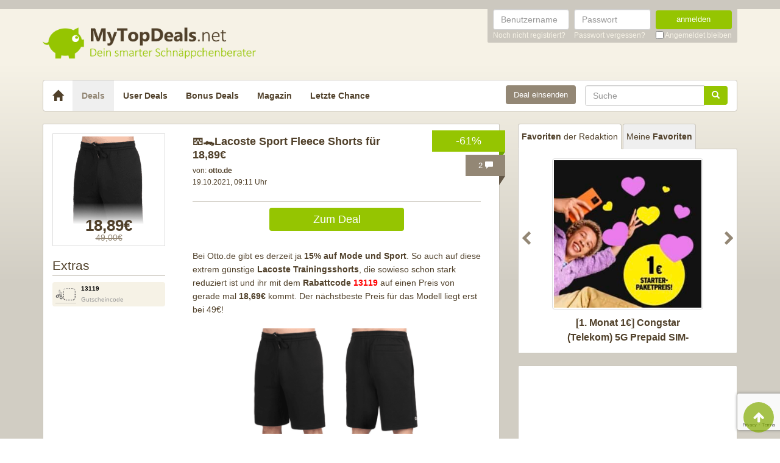

--- FILE ---
content_type: text/html; charset=UTF-8
request_url: https://www.mytopdeals.net/allgemein/lacoste-sport-fleece-shorts/
body_size: 15877
content:
<!DOCTYPE html><html lang="de" xmlns:fb="http://www.facebook.com/2008/fbml" xmlns:og="http://ogp.me/ns#"><head><meta charset="UTF-8"><meta http-equiv="X-UA-Compatible" content="IE=edge"><meta name="viewport" content="width=device-width, initial-scale=1"><link rel="profile" href="https://gmpg.org/xfn/11"><link rel="pingback" href="https://www.mytopdeals.net/wp/xmlrpc.php"><link href="https://www.mytopdeals.net/app/themes/mytopdeals/images/favicon.ico" rel="Shortcut Icon"><link rel="preload" href="https://cdn.jsdelivr.net/fontawesome/4.7.0/fonts/fontawesome-webfont.woff2?v=4.7.0"><link rel="preload" href="https://www.mytopdeals.net/app/themes/mytopdeals/fonts/fontawesome-webfont.woff" as="font"><link rel="preload" href="https://www.mytopdeals.net/app/themes/mytopdeals/fonts/fontawesome-webfont.woff2" as="font"><link rel="preload" href="https://www.mytopdeals.net/app/themes/mytopdeals/fonts/fontello.woff" as="font"><link rel="preload" href="https://www.mytopdeals.net/app/themes/mytopdeals/fonts/glyphicons-halflings-regular.woff" as="font"><link rel="preload" href="https://www.mytopdeals.net/app/themes/mytopdeals/fonts/glyphicons-halflings-regular.woff2" as="font"><meta property="fb:app_id" content="1429671657249685"><meta property="fb:admins" content="548686239"><meta name='robots' content='index, follow, max-image-preview:large, max-snippet:-1, max-video-preview:-1' /> <!-- This site is optimized with the Yoast SEO plugin v24.9 - https://yoast.com/wordpress/plugins/seo/ --><link media="all" href="https://www.mytopdeals.net/app/cache/autoptimize/css/autoptimize_04fe9de4741c19bc2d02db48951034cb.css" rel="stylesheet"><title>🩳🐊Lacoste Sport Fleece Shorts für 18,89€ - MyTopDeals</title><meta name="description" content="Bei Otto.de gibt es derzeit ja 15% auf Mode und Sport. So auch auf diese extrem günstige Lacoste Trainingsshorts!" /><link rel="canonical" href="https://www.mytopdeals.net/allgemein/lacoste-sport-fleece-shorts/" /><meta property="og:locale" content="de_DE" /><meta property="og:type" content="article" /><meta property="og:title" content="🩳🐊Lacoste Sport Fleece Shorts für 18,89€ - MyTopDeals" /><meta property="og:description" content="Bei Otto.de gibt es derzeit ja 15% auf Mode und Sport. So auch auf diese extrem günstige Lacoste Trainingsshorts!" /><meta property="og:url" content="https://www.mytopdeals.net/allgemein/lacoste-sport-fleece-shorts/" /><meta property="og:site_name" content="MyTopDeals" /><meta property="article:publisher" content="https://www.facebook.com/MyTopDeals.net" /><meta property="article:published_time" content="2021-10-19T07:11:18+00:00" /><meta property="article:modified_time" content="2021-10-19T07:13:50+00:00" /><meta property="og:image" content="https://www.mytopdeals.net/app/uploads/2021/10/shorts.png" /><meta property="og:image:width" content="1080" /><meta property="og:image:height" content="1080" /><meta property="og:image:type" content="image/png" /><meta name="author" content="Dominik B. | MyTopDeals" /><meta name="twitter:label1" content="Verfasst von" /><meta name="twitter:data1" content="Dominik B. | MyTopDeals" /><meta name="twitter:label2" content="Geschätzte Lesezeit" /><meta name="twitter:data2" content="1 Minute" /> <script type="application/ld+json" class="yoast-schema-graph">{"@context":"https://schema.org","@graph":[{"@type":"Article","@id":"https://www.mytopdeals.net/allgemein/lacoste-sport-fleece-shorts/#article","isPartOf":{"@id":"https://www.mytopdeals.net/allgemein/lacoste-sport-fleece-shorts/"},"author":{"name":"Dominik B. | MyTopDeals","@id":"https://www.mytopdeals.net/#/schema/person/fb422abf8310f4baa4d0a8d4d9dd4a2f"},"headline":"🩳🐊Lacoste Sport Fleece Shorts für 18,89€","datePublished":"2021-10-19T07:11:18+00:00","dateModified":"2021-10-19T07:13:50+00:00","mainEntityOfPage":{"@id":"https://www.mytopdeals.net/allgemein/lacoste-sport-fleece-shorts/"},"wordCount":133,"commentCount":2,"publisher":{"@id":"https://www.mytopdeals.net/#organization"},"image":{"@id":"https://www.mytopdeals.net/allgemein/lacoste-sport-fleece-shorts/#primaryimage"},"thumbnailUrl":"https://www.mytopdeals.net/app/uploads/2021/10/shorts.png","keywords":["fleece shorts","kurze hose","Lacoste","shorts","sport","sporthose"],"inLanguage":"de","potentialAction":[{"@type":"CommentAction","name":"Comment","target":["https://www.mytopdeals.net/allgemein/lacoste-sport-fleece-shorts/#respond"]}]},{"@type":"WebPage","@id":"https://www.mytopdeals.net/allgemein/lacoste-sport-fleece-shorts/","url":"https://www.mytopdeals.net/allgemein/lacoste-sport-fleece-shorts/","name":"🩳🐊Lacoste Sport Fleece Shorts für 18,89€ - MyTopDeals","isPartOf":{"@id":"https://www.mytopdeals.net/#website"},"primaryImageOfPage":{"@id":"https://www.mytopdeals.net/allgemein/lacoste-sport-fleece-shorts/#primaryimage"},"image":{"@id":"https://www.mytopdeals.net/allgemein/lacoste-sport-fleece-shorts/#primaryimage"},"thumbnailUrl":"https://www.mytopdeals.net/app/uploads/2021/10/shorts.png","datePublished":"2021-10-19T07:11:18+00:00","dateModified":"2021-10-19T07:13:50+00:00","description":"Bei Otto.de gibt es derzeit ja 15% auf Mode und Sport. So auch auf diese extrem günstige Lacoste Trainingsshorts!","inLanguage":"de","potentialAction":[{"@type":"ReadAction","target":["https://www.mytopdeals.net/allgemein/lacoste-sport-fleece-shorts/"]}]},{"@type":"ImageObject","inLanguage":"de","@id":"https://www.mytopdeals.net/allgemein/lacoste-sport-fleece-shorts/#primaryimage","url":"https://www.mytopdeals.net/app/uploads/2021/10/shorts.png","contentUrl":"https://www.mytopdeals.net/app/uploads/2021/10/shorts.png","width":1080,"height":1080},{"@type":"WebSite","@id":"https://www.mytopdeals.net/#website","url":"https://www.mytopdeals.net/","name":"MyTopDeals","description":"Dein smarter Schnäppchenberater","publisher":{"@id":"https://www.mytopdeals.net/#organization"},"potentialAction":[{"@type":"SearchAction","target":{"@type":"EntryPoint","urlTemplate":"https://www.mytopdeals.net/?s={search_term_string}"},"query-input":{"@type":"PropertyValueSpecification","valueRequired":true,"valueName":"search_term_string"}}],"inLanguage":"de"},{"@type":"Organization","@id":"https://www.mytopdeals.net/#organization","name":"Monkey Businezz GmbH","url":"https://www.mytopdeals.net/","logo":{"@type":"ImageObject","inLanguage":"de","@id":"https://www.mytopdeals.net/#/schema/logo/image/","url":"https://www.mytopdeals.net/app/uploads/2020/12/mtd_appicon_3_verbessert.png","contentUrl":"https://www.mytopdeals.net/app/uploads/2020/12/mtd_appicon_3_verbessert.png","width":325,"height":325,"caption":"Monkey Businezz GmbH"},"image":{"@id":"https://www.mytopdeals.net/#/schema/logo/image/"},"sameAs":["https://www.facebook.com/MyTopDeals.net","https://www.instagram.com/mytopdeals/"]},{"@type":"Person","@id":"https://www.mytopdeals.net/#/schema/person/fb422abf8310f4baa4d0a8d4d9dd4a2f","name":"Dominik B. | MyTopDeals","image":{"@type":"ImageObject","inLanguage":"de","@id":"https://www.mytopdeals.net/#/schema/person/image/","url":"https://www.mytopdeals.net/app/uploads/avatars/82700/images-250.jpg","contentUrl":"https://www.mytopdeals.net/app/uploads/avatars/82700/images-250.jpg","caption":"Dominik B. | MyTopDeals"}}]}</script> <!-- / Yoast SEO plugin. --><link rel="alternate" type="application/rss+xml" title="MyTopDeals &raquo; Feed" href="https://www.mytopdeals.net/feed/" /><link rel="alternate" type="application/rss+xml" title="MyTopDeals &raquo; Kommentar-Feed" href="https://www.mytopdeals.net/comments/feed/" /><link rel="alternate" type="application/rss+xml" title="MyTopDeals &raquo; 🩳🐊Lacoste Sport Fleece Shorts für 18,89€ Kommentar-Feed" href="https://www.mytopdeals.net/allgemein/lacoste-sport-fleece-shorts/feed/" /> <script type="text/javascript" src="https://www.mytopdeals.net/app/cache/autoptimize/js/autoptimize_single_7f38dcbfb11aff050652ff3b754adb63.js?ver=1.11.3" id="jquery-js"></script> <script type="text/javascript" id="tsdk-js-js-extra">/* <![CDATA[ */
var tsdk_data = {"context":{"dimensions":{"register":[],"status_code":200,"page_path":"https:\/\/www.mytopdeals.net\/allgemein\/lacoste-sport-fleece-shorts\/","signed_in":0,"content_label":"deals\/_detail\/847134","content_id":"847134","content_type":"post","content_slug":"lacoste-sport-fleece-shorts","content_title":"\ud83e\ude73\ud83d\udc0aLacoste Sport Fleece Shorts f\u00fcr 18,89\u20ac","content_length":818,"published_date":"2021-10-19T09:11:18+02:00","initial_published_date":"2021-10-19T09:01:04+02:00","modified_date":"2021-10-19T09:13:50+02:00","author_id":"82700","content_group":"posts"},"do_not_track":false},"config":{"version":"1.2.1","debug":false,"content_types":{"post":{"type":"post","label":"deals","group":"posts"},"attachment":{"type":"attachment","label":"medien","group":"posts"},"category":{"type":"category","label":"deal-kategorien","group":"terms"},"post_tag":{"type":"post_tag","label":"schlagworte","group":"terms"},"page":{"type":"page","label":"seiten","group":"posts"},"user":{"type":"user","label":"benutzer","group":null},"comment":{"type":"comment","label":"kommentare","group":null},"userdeal":{"type":"userdeal","label":"user-deals","group":"posts"},"userdealcat":{"type":"userdealcat","label":"user-deal-kategorien","group":"terms"},"magazin":{"type":"magazin","label":"ratgeber","group":"posts"},"magazincat":{"type":"magazincat","label":"ratgeber-kategorien","group":"terms"},"bonus":{"type":"bonus","label":"bonus-deals","group":"posts"}},"content_groups":["posts","terms"]}};
/* ]]> */</script> <link rel="https://api.w.org/" href="https://www.mytopdeals.net/wp-json/" /><link rel="alternate" title="JSON" type="application/json" href="https://www.mytopdeals.net/wp-json/wp/v2/posts/847134" /><link rel='shortlink' href='https://www.mytopdeals.net/?p=847134' /><link rel="alternate" title="oEmbed (JSON)" type="application/json+oembed" href="https://www.mytopdeals.net/wp-json/oembed/1.0/embed?url=https%3A%2F%2Fwww.mytopdeals.net%2Fallgemein%2Flacoste-sport-fleece-shorts%2F" /><link rel="alternate" title="oEmbed (XML)" type="text/xml+oembed" href="https://www.mytopdeals.net/wp-json/oembed/1.0/embed?url=https%3A%2F%2Fwww.mytopdeals.net%2Fallgemein%2Flacoste-sport-fleece-shorts%2F&#038;format=xml" /><meta property="og:type" content="article"><meta property="og:title" content="🩳🐊Lacoste Sport Fleece Shorts für 18,89€"><meta property="og:url" content="https://www.mytopdeals.net/allgemein/lacoste-sport-fleece-shorts/"><meta property="og:description" content="Bei Otto.de gibt es derzeit ja 15% auf Mode und Sport. So auch auf diese extrem günstige Lacoste Tr..."><meta property="article:published_time" content="2021-10-19T09:11:18+00:00"><meta property="article:modified_time" content="2021-10-19T09:13:50+00:00"><meta property="og:site_name" content="MyTopDeals"><meta property="og:image" content="https://www.mytopdeals.net/app/uploads/2021/10/shorts-150x150.png"><meta property="og:locale" content="de_DE"><meta name="twitter:site" content="@MyTopDeals_App"><meta name="twitter:image" content="https://www.mytopdeals.net/app/uploads/2021/10/shorts-150x150.png"><meta name="twitter:title" content="🩳🐊Lacoste Sport Fleece Shorts für 18,89€"><meta name="twitter:card" content="summary_large_image"><link rel="manifest" href="/manifest.json" /> <script>function loadTtq() {
                if (typeof ttq === 'undefined') {
                    return;
                }
                                ttq.track('ViewContent', {
                    content_id: '847134',
                    content_name: '🩳🐊Lacoste Sport Fleece Shorts für 18,89€',
                    content_type: 'product'
                });
                                            }</script> <!--[if lt IE 9]> <script src="https://oss.maxcdn.com/html5shiv/3.7.2/html5shiv.min.js"></script> <script src="https://oss.maxcdn.com/respond/1.4.2/respond.min.js"></script> <![endif]--></head><body class="post-template-default single single-post postid-847134 single-format-standard" itemscope itemtype="http://schema.org/WebPage" xmlns:fb="http://ogp.me/ns/fb#" xmlns:og="http://opengraphprotocol.org/schema/"><div class="header-bar hidden-xs"><div class="container"><div class="row"><div class="col-xs-12"><div class="header-bar-inner clearfix"><nav class="pull-right"><ul class="pull-right"><li><form class="form-inline" name="loginform" id="loginform" action="/anmelden/" method="post"><div class="form-group"> <label for="user_login" class="sr-only">Benutzername</label> <input aria-describedby="login-input-user" type="text" class="form-control" name="log" id="user_login" value="" placeholder="Benutzername"></div><div class="form-group"> <label for="user_pass" class="sr-only">Passwort</label> <input aria-describedby="login-input-password" type="password" class="form-control" name="pwd" id="user_pass" placeholder="Passwort"></div><div class="form-group"> <button type="submit" name="wp-submit" id="wp-submit" value="Login" class="btn-green btn full-width">anmelden</button></div> <input type="hidden" name="redirect_to" value="https://www.mytopdeals.net/wp/wp-admin/"> <input type="hidden" name="instance" value=""> <input type="hidden" name="action" value="login"><div class="login-footer"><div> <a href="/registrieren/" rel="nofollow"><small>Noch nicht registriert?</small></a></div><div> <a href="/lostpassword/" rel="nofollow"><small>Passwort vergessen?</small></a></div><div><div class="checkbox"> <label> <input type="checkbox" name="rememberme" id="rememberme" value="forever"> <small>Angemeldet bleiben</small> </label></div></div></div></form></li></ul></nav></div></div></div></div></div><div class="header-bar-mobile visible-xs"><div class="logo pull-left"> <a href="https://www.mytopdeals.net" rel="home"><div class="site-branding"><div class="site-title text-hide"> MyTopDeals <small class="site-description">Dein smarter Schnäppchenberater</small></div></div> </a></div><div class="user pull-right" class="navbar-toggle" data-toggle="collapse" data-target="#mtd-user-navbar"> <i class="fa fa-user"></i></div><div class="menu pull-right" class="navbar-toggle" data-toggle="collapse" data-target="#mtd-main-navbar"> <i class="fa fa-bars"></i></div></div><div id="page-container"><header id="header" role="banner" class="hidden-xs"><div class="container"><div class="site-branding pull-left"> <a href="https://www.mytopdeals.net" rel="home"><div class="site-title text-hide"> MyTopDeals <small class="site-description">Dein smarter Schnäppchenberater</small></div> </a></div></div></header><div class="container"><nav class="navbar navbar-white navbar-responsive-search" role="navigation" id="primary-navbar"><div class="container-fluid"><div class="navbar-header hidden-xs"> <button type="button" class="navbar-toggle" data-toggle="collapse" data-target="#mtd-main-navbar"> <span class="sr-only">Toggle navigation</span> <span class="icon-bar"></span> <span class="icon-bar"></span> <span class="icon-bar"></span> </button> <a class="navbar-brand" href="https://www.mytopdeals.net/" rel="home"> <span class="glyphicon glyphicon-home" aria-label="Startseite"></span> </a></div><div class="collapse navbar-collapse" id="mtd-main-navbar"><ul id="menu-main-menu" class="nav navbar-nav"><li id="menu-item-97591" class="menu-item menu-item-type-custom menu-item-object-custom menu-item-home menu-item-97591 active"><a title="Deals" href="https://www.mytopdeals.net/">Deals</a></li><li id="menu-item-130620" class="menu-item menu-item-type-custom menu-item-object-custom menu-item-130620"><a title="User Deals" href="/user-deals/deals/">User Deals</a></li><li id="menu-item-131619" class="menu-item menu-item-type-custom menu-item-object-custom menu-item-131619"><a title="Bonus Deals" href="/bonus-deals/">Bonus Deals</a></li><li id="menu-item-380611" class="menu-item menu-item-type-custom menu-item-object-custom menu-item-380611"><a title="Magazin" href="/magazin/">Magazin</a></li><li id="menu-item-810893" class="menu-item menu-item-type-post_type menu-item-object-page menu-item-810893"><a title="Letzte Chance" href="https://www.mytopdeals.net/letzte-chance/">Letzte Chance</a></li></ul><form class="navbar-form navbar-responsive-search-form navbar-right searchform" id="searchform" role="search" method="get" action="https://www.mytopdeals.net/"> <label class="sr-only" for="s"></label><div class="input-group"><div class="inline-search-remove-container hidden-sm clearfix"> <input type="text" class="form-control" placeholder="Suche" value="" name="s" id="s" required><div class="inline-search-remove-button"> <a href="javascript:void(0)" class="inline-search-remove-link"> <span class="glyphicon glyphicon-remove" aria-label="Suche löschen"></span> </a></div></div> <span class="input-group-btn"> <button class="btn btn-green" type="submit"> <span class="glyphicon glyphicon-search" aria-label="Suchen"></span> </button> </span></div></form><div class="navbar-form navbar-right ud-add-inline hidden-xs"> <a href="https://www.mytopdeals.net/deal-einsenden" class="btn btn-brown btn-block" rel="nofollow"> Deal einsenden </a></div></div><div class="collapsing-mobile-menu visible-xs"><div class="collapse navbar-collapse" id="mtd-user-navbar"><ul id="menu-main-menu" class="nav navbar-nav"><li class="menu-item menu-item-type-custom menu-item-object-custom"> <a title="Anmelden" href="https://www.mytopdeals.net/anmelden/">Anmelden</a></li><li id="menu-item-97592" class="menu-item menu-item-type-custom menu-item-object-custom"> <a title="Registrieren" href="https://www.mytopdeals.net/registrieren/">Registrieren</a></li></ul></div></div></div></nav><div class="ud-add"> <a href="https://www.mytopdeals.net/deal-einsenden" class="btn btn-green btn-block" rel="nofollow"> Deal einsenden </a></div></div><div class="container"><div class="row"><div class="col-md-8 col-sm-12"><article id="post-847134" class="box post-847134 post type-post status-publish format-standard has-post-thumbnail hentry category-allgemein tag-fleece-shorts tag-kurze-hose tag-lacoste tag-shorts tag-sport tag-sporthose" role="article" itemscope itemtype="http://schema.org/Product"><div class="dealbadge"> <span class="label">-61%</span><div class="corner"></div></div> <a href="https://www.mytopdeals.net/allgemein/lacoste-sport-fleece-shorts/#comments"><div class="commentbadge hidden-xs"> <span class="label">2 <span class="glyphicon glyphicon-comment"></span></span><div class="corner"></div></div> </a> <a href="https://www.mytopdeals.net/allgemein/lacoste-sport-fleece-shorts/#comments"><div class="commentbadge visible-xs"> <span class="label">2 <span class="glyphicon glyphicon-comment"></span></span><div class="corner"></div></div> </a><div class="row"><div class="entry-thumbnail-column hidden-xs"><div class="thumbnail list-thumbnail-fixed"> <a href="https://www.mytopdeals.net/app/uploads/2021/10/shorts.png" title="🩳🐊Lacoste Sport Fleece Shorts für 18,89€" rel="bookmark" class="fancybox"> <noscript><img width="200" height="200" alt="shorts"title="shorts" src="https://www.mytopdeals.net/app/uploads/2021/10/shorts-200x200.png" class="attachment-app-thumb-main size-app-thumb-main wp-post-image" alt="" decoding="async" srcset="https://www.mytopdeals.net/app/uploads/2021/10/shorts-200x200.png 200w, https://www.mytopdeals.net/app/uploads/2021/10/shorts-300x300.png 300w, https://www.mytopdeals.net/app/uploads/2021/10/shorts-1024x1024.png 1024w, https://www.mytopdeals.net/app/uploads/2021/10/shorts-150x150.png 150w, https://www.mytopdeals.net/app/uploads/2021/10/shorts-144x144.png 144w, https://www.mytopdeals.net/app/uploads/2021/10/shorts-600x600.png 600w, https://www.mytopdeals.net/app/uploads/2021/10/shorts-65x65.png 65w, https://www.mytopdeals.net/app/uploads/2021/10/shorts-400x400.png 400w, https://www.mytopdeals.net/app/uploads/2021/10/shorts.png 1080w" sizes="(max-width: 200px) 100vw, 200px" /></noscript><img width="200" height="200" alt="shorts"title="shorts" src='data:image/svg+xml,%3Csvg%20xmlns=%22http://www.w3.org/2000/svg%22%20viewBox=%220%200%20200%20200%22%3E%3C/svg%3E' data-src="https://www.mytopdeals.net/app/uploads/2021/10/shorts-200x200.png" class="lazyload attachment-app-thumb-main size-app-thumb-main wp-post-image" alt="" decoding="async" data-srcset="https://www.mytopdeals.net/app/uploads/2021/10/shorts-200x200.png 200w, https://www.mytopdeals.net/app/uploads/2021/10/shorts-300x300.png 300w, https://www.mytopdeals.net/app/uploads/2021/10/shorts-1024x1024.png 1024w, https://www.mytopdeals.net/app/uploads/2021/10/shorts-150x150.png 150w, https://www.mytopdeals.net/app/uploads/2021/10/shorts-144x144.png 144w, https://www.mytopdeals.net/app/uploads/2021/10/shorts-600x600.png 600w, https://www.mytopdeals.net/app/uploads/2021/10/shorts-65x65.png 65w, https://www.mytopdeals.net/app/uploads/2021/10/shorts-400x400.png 400w, https://www.mytopdeals.net/app/uploads/2021/10/shorts.png 1080w" data-sizes="(max-width: 200px) 100vw, 200px" /> </a><div class="text-center"><p class="dealprice post text-center"> <strong>18,89€</strong> <del>49,00€</del></p></div></div> <span class="h4">Extras</span><div class="xtras-sm"><div class="xtras_13 btn btn-block btn-lightbrown" data-clipboard-text="13119"><div class="col-sm-3"><span class="logo"></span></div><div class="col-sm-9"><strong>13119</strong><br><div>Gutscheincode</div></div></div></div></div><div class="entry-content-column entry-thumbnail-content-column"><div class="entry-thumbnail-column-mobile visible-xs"><div class="thumbnail list-thumbnail-fixed"> <a href="https://www.mytopdeals.net/allgemein/lacoste-sport-fleece-shorts/" title="Permalink to 🩳🐊Lacoste Sport Fleece Shorts für 18,89€" rel="bookmark" class=""> <img width="300" height="300" alt="shorts"title="shorts" src="https://www.mytopdeals.net/app/uploads/2021/10/shorts-300x300.png" class="attachment-app-thumb-medium size-app-thumb-medium wp-post-image" alt="" decoding="async" fetchpriority="high" srcset="https://www.mytopdeals.net/app/uploads/2021/10/shorts-300x300.png 300w, https://www.mytopdeals.net/app/uploads/2021/10/shorts-1024x1024.png 1024w, https://www.mytopdeals.net/app/uploads/2021/10/shorts-150x150.png 150w, https://www.mytopdeals.net/app/uploads/2021/10/shorts-144x144.png 144w, https://www.mytopdeals.net/app/uploads/2021/10/shorts-600x600.png 600w, https://www.mytopdeals.net/app/uploads/2021/10/shorts-65x65.png 65w, https://www.mytopdeals.net/app/uploads/2021/10/shorts-200x200.png 200w, https://www.mytopdeals.net/app/uploads/2021/10/shorts-400x400.png 400w, https://www.mytopdeals.net/app/uploads/2021/10/shorts.png 1080w" sizes="(max-width: 300px) 100vw, 300px" /> </a></div></div><header class="entry-header"> <span class="pull-right visible-xs"><p class="dealprice post text-center"> <strong>18,89€</strong> <del>49,00€</del></p> </span> <span class="headline"><h1 class="entry-title">🩳🐊Lacoste Sport Fleece Shorts für 18,89€</h1><div class="visible-xs"><div class="updated">19.10.2021</div> <span class="metashop">von: <strong>otto.de</strong></span></div> </span><div class="entry-meta hidden-xs"><div class="row"><div class="col-xs-12"> <!--<span class="author">--> <span class="metashop">von: <strong>otto.de</strong></span> <!--</span>--></div></div><div class="row"><div class="col-xs-12"> <span class="updated">19.10.2021, 09:11 Uhr</span><div class="pull-right"> <a href="https://www.mytopdeals.net/allgemein/lacoste-sport-fleece-shorts/#comments" class="comment-link visible-xs"> 2 <span class="glyphicon glyphicon-comment"></span> </a></div></div></div><div class="row margin-top-small margin-bottom-small hidden-xs"><div class="col-xs-12"></div></div></div></header><div class="entry-content"><div class="row margin-bottom "><div class="col-xs-offset-3 col-xs-6"> <a href="https://www.mytopdeals.net/goto/deal/219504/" class="btn btn-green btn-block deal-button" target="_blank"> Zum Deal </a></div></div><div class="row"><div class="single-post-content entry-content-column"><p>Bei Otto.de gibt es derzeit ja <strong>15% auf Mode und Sport</strong>. So auch auf diese extrem günstige <strong>Lacoste Trainingsshorts</strong>, die sowieso schon stark reduziert ist und ihr mit dem <strong>Rabattcode <span style="color: #ff0000;">13119</span></strong> auf einen Preis von gerade mal <strong>18,69€</strong> kommt. Der nächstbeste Preis für das Modell liegt erst bei 49€! </p><p><a href="https://www.mytopdeals.net/goto/deal/219504/" target="_blank" rel="nofollow noopener"><noscript><img decoding="async" class=" wp-image-847138 aligncenter" alt="Design ohne Titel 75"title="Design ohne Titel 75" src="https://www.mytopdeals.net/app/uploads/2021/10/Design_ohne_Titel_75.png" alt="" width="624" height="228" srcset="https://www.mytopdeals.net/app/uploads/2021/10/Design_ohne_Titel_75.png 1679w, https://www.mytopdeals.net/app/uploads/2021/10/Design_ohne_Titel_75-300x110.png 300w, https://www.mytopdeals.net/app/uploads/2021/10/Design_ohne_Titel_75-1024x374.png 1024w, https://www.mytopdeals.net/app/uploads/2021/10/Design_ohne_Titel_75-1536x562.png 1536w, https://www.mytopdeals.net/app/uploads/2021/10/Design_ohne_Titel_75-600x219.png 600w, https://www.mytopdeals.net/app/uploads/2021/10/Design_ohne_Titel_75-400x146.png 400w" sizes="(max-width: 624px) 100vw, 624px" /></noscript><img decoding="async" class="lazyload  wp-image-847138 aligncenter" alt="Design ohne Titel 75"title="Design ohne Titel 75" src='data:image/svg+xml,%3Csvg%20xmlns=%22http://www.w3.org/2000/svg%22%20viewBox=%220%200%20624%20228%22%3E%3C/svg%3E' data-src="https://www.mytopdeals.net/app/uploads/2021/10/Design_ohne_Titel_75.png" alt="" width="624" height="228" data-srcset="https://www.mytopdeals.net/app/uploads/2021/10/Design_ohne_Titel_75.png 1679w, https://www.mytopdeals.net/app/uploads/2021/10/Design_ohne_Titel_75-300x110.png 300w, https://www.mytopdeals.net/app/uploads/2021/10/Design_ohne_Titel_75-1024x374.png 1024w, https://www.mytopdeals.net/app/uploads/2021/10/Design_ohne_Titel_75-1536x562.png 1536w, https://www.mytopdeals.net/app/uploads/2021/10/Design_ohne_Titel_75-600x219.png 600w, https://www.mytopdeals.net/app/uploads/2021/10/Design_ohne_Titel_75-400x146.png 400w" data-sizes="(max-width: 624px) 100vw, 624px" /></a></p><ul><li><a href="https://www.mytopdeals.net/goto/deal/219504/" target="_blank" rel="nofollow noopener"><strong>Lacoste Sport Fleece Shorts für 18,89€</strong></a> (statt <a href="https://www.mytopdeals.net/goto/deal/219505/" target="_blank" rel="nofollow noopener">49€</a>)</li><li>mit <strong>Code</strong>: <span style="color: #ff0000;"><strong>13119</strong></span></li><li>zzgl. 2,95€ Versandkosten<ul><li>mit Lieferflat oder erste Bestellung versandkostenfrei</li></ul></li><li>Größen: S &#8211; 3XL</li><li>aus bequemen Fleece-Material</li><li>aus 83% Baumwolle, 17% Polyester</li><li>mit Lacoste-Logo am Bein</li></ul><p>Das ist echt ein super Preis.. So stark gibt es Artikel von Lacoste selten reduziert. Aktuell sind <strong>noch alle Größen da</strong>, aber das wird sich wahrscheinlich schnell ändern. Die Shorts bestehen aus ü<strong>ber 80% Baumwolle</strong> und das <strong>Fleece-Material</strong> ist sehr angenehme auf der Haut zu tragen.</p></div></div></div><footer class="entry-footer"><div class="row"><div class="col-xs-offset-3 col-xs-6" style="margin-top: 20px;"> <a href="https://www.mytopdeals.net/goto/deal/219504/" class="btn btn-green btn-block deal-button" target="_blank"> Zum Deal </a></div></div><p><small><em><p>Wenn du über einen Link auf dieser Seite ein Produkt kaufst, erhalten wir oftmals eine kleine Provision als Vergütung. Für dich entstehen dabei keinerlei Mehrkosten und dir bleibt frei wo du bestellst. Diese Provisionen haben in keinem Fall Auswirkung auf unsere Beiträge. Zu den Partnerprogrammen und Partnerschaften gehört unter anderem eBay und das Amazon PartnerNet. Als Amazon-Partner verdienen wir an qualifizierten Verkäufen.</p></em></small></p><div class="socialshare"> <a class="fb" href="https://www.facebook.com/sharer.php?u=https%3A%2F%2Fwww.mytopdeals.net%2Fallgemein%2Flacoste-sport-fleece-shorts%2F%3Futm_source%3Duser%26utm_medium%3Dfacebook%26utm_campaign%3Dsocialshare" target="_blank"><i class="fa fa-facebook"></i></a> <a class="tw" href="https://twitter.com/home?status=https%3A%2F%2Fwww.mytopdeals.net%2Fallgemein%2Flacoste-sport-fleece-shorts%2F%3Futm_source%3Duser%26utm_medium%3Dtwitter%26utm_campaign%3Dsocialshare" target="_blank"><i class="fa fa-twitter"></i></a> <a class="wa visible-xs" href="whatsapp://send?text=Hey schau dir mal diese Seite an : https://www.mytopdeals.net/allgemein/lacoste-sport-fleece-shorts/?utm_source=user&amp;utm_medium=whatsapp&amp;utm_campaign=socialshare\n🩳🐊Lacoste Sport Fleece Shorts für 18,89€" target="_blank"><i class="fa fa-whatsapp"></i></a> <a class="ma" href="/cdn-cgi/l/email-protection#[base64]" target="_blank"><i class="fa fa-envelope"></i></a></div><div class="visible-xs"> <span class="h4">Extras</span><div class="xtras"><div class="xtras_13 btn btn-block btn-lightbrown" data-clipboard-text="13119"><div class="col-xs-2 col-sm-1"><span class="logo"></span></div><div class="col-xs-10 col-sm-11"><strong>13119</strong><br><div>Gutscheincode</div></div></div></div></div></footer></div></div></article><div class="fixed-content fixed-content-adsense adsense-wrapper" id="fixed-content-966" style="margin-bottom: 15px; max-width: 100%;"> <ins class="adsbygoogle fixed-adsense-966"
 style="display: block; height: 280px; width: 100%;"
 data-ad-client="ca-pub-4515494794518561"
 data-ad-slot="4405745933"
 > </ins></div><div class="box"> <label for="comments" class="h3 roboto-bold" style="margin: 0;">Kommentare (2)</label></div><div id="comments" class="comments-area box"><div class="comment-list"><div class="comment byuser comment-author-sierra_10 even thread-even depth-1" id="comment-960837" data-comment-id="960837" data-nonce="3dfdc59a6a"><div class="row"><div class="col-md-2 col-sm-2 hidden-xs margin-bottom"><div> <span> <a href="https://www.mytopdeals.net/user-uebersicht/?u=17577"><div class="thumbnail"> <noscript><img src='https://www.mytopdeals.net/app/uploads/2018/08/mtd_default_avatar.png' class='avatar avatar-50 ' height='50' width='50' alt=''></noscript><img src='data:image/svg+xml,%3Csvg%20xmlns=%22http://www.w3.org/2000/svg%22%20viewBox=%220%200%2050%2050%22%3E%3C/svg%3E' data-src='https://www.mytopdeals.net/app/uploads/2018/08/mtd_default_avatar.png' class='lazyload avatar avatar-50 ' height='50' width='50' alt=''></div> </a> </span><p class="comment-author" style="display: none;">sierra_10</p></div></div><div class="col-md-10 col-sm-10 col-xs-12"><div class="panel panel-lightbrown arrow left"><div class="panel-body bg-lightbrown"><header class="comment-meta"><p class="visible-xs"> <a href="https://www.mytopdeals.net/user-uebersicht/?u=17577"><noscript><img src='https://www.mytopdeals.net/app/uploads/2018/08/mtd_default_avatar.png' class='avatar avatar-20 ' height='20' width='20' alt=''></noscript><img src='data:image/svg+xml,%3Csvg%20xmlns=%22http://www.w3.org/2000/svg%22%20viewBox=%220%200%2020%2020%22%3E%3C/svg%3E' data-src='https://www.mytopdeals.net/app/uploads/2018/08/mtd_default_avatar.png' class='lazyload avatar avatar-20 ' height='20' width='20' alt=''></a> <a href="https://www.mytopdeals.net/user-uebersicht/?u=17577"> <span>sierra_10</span> </a></p> <small> <a href="https://www.mytopdeals.net/user-uebersicht/?u=17577"><span class="username hidden-xs">sierra_10</span></a> 20.10.2021, 23:46<div class="comment-source comment-source-android" data-toggle="tooltip" data-placement="top" title="Veröffentlicht mit der MyTopDeals-App für Android"> <noscript><img src="https://www.mytopdeals.net/app/themes/mytopdeals/images/dvc_1.png"></noscript><img class="lazyload" src='data:image/svg+xml,%3Csvg%20xmlns=%22http://www.w3.org/2000/svg%22%20viewBox=%220%200%20210%20140%22%3E%3C/svg%3E' data-src="https://www.mytopdeals.net/app/themes/mytopdeals/images/dvc_1.png"></div> <a rel="nofollow" class="comment-reply-link" href="#comment-960837" data-commentid="960837" data-postid="847134" data-belowelement="comment-960837" data-respondelement="respond" data-replyto="Antworte auf sierra_10" aria-label="Antworte auf sierra_10">Antworten</a> <a class="comment_direct_link"
 href="#comment-960837"
 title="Direktlink zum Kommentar">#</a> </small></header><div class="comment-content"><p><div id='quote-960837'><p>Kann keinen Rabattcode eingebe n.</p></div></p></div><footer class="comment-footer"></footer></div></div></div></div></div><ul class="children"><div class="comment byuser comment-author-julia-g odd alt depth-2" id="comment-960844" data-comment-id="960844" data-nonce="4c015dbd4f"><div class="row"><div class="col-md-2 col-sm-2 hidden-xs margin-bottom"><div> <span> <a href="https://www.mytopdeals.net/user-uebersicht/?u=8162"><div class="thumbnail"> <noscript><img src='https://www.mytopdeals.net/app/uploads/avatars/8162/logo-schwein-bg-sq-250-250.jpg' class='avatar avatar-50 ' height='50' width='50' alt=''></noscript><img src='data:image/svg+xml,%3Csvg%20xmlns=%22http://www.w3.org/2000/svg%22%20viewBox=%220%200%2050%2050%22%3E%3C/svg%3E' data-src='https://www.mytopdeals.net/app/uploads/avatars/8162/logo-schwein-bg-sq-250-250.jpg' class='lazyload avatar avatar-50 ' height='50' width='50' alt=''></div> </a> </span><p class="comment-author" style="display: none;">Julia | MyTopDeals</p></div></div><div class="col-md-10 col-sm-10 col-xs-12"><div class="panel panel-lightbrown arrow left"><div class="panel-body bg-lightbrown"><header class="comment-meta"><p class="visible-xs"> <a href="https://www.mytopdeals.net/user-uebersicht/?u=8162"><noscript><img src='https://www.mytopdeals.net/app/uploads/avatars/8162/logo-schwein-bg-sq-250-250.jpg' class='avatar avatar-20 ' height='20' width='20' alt=''></noscript><img src='data:image/svg+xml,%3Csvg%20xmlns=%22http://www.w3.org/2000/svg%22%20viewBox=%220%200%2020%2020%22%3E%3C/svg%3E' data-src='https://www.mytopdeals.net/app/uploads/avatars/8162/logo-schwein-bg-sq-250-250.jpg' class='lazyload avatar avatar-20 ' height='20' width='20' alt=''></a> <a href="https://www.mytopdeals.net/user-uebersicht/?u=8162"> <span>Julia | MyTopDeals</span> </a></p> <small> <a href="https://www.mytopdeals.net/user-uebersicht/?u=8162"><span class="username hidden-xs">Julia | MyTopDeals</span></a> 21.10.2021, 08:46<div class="comment-source comment-source-admin" data-toggle="tooltip" data-placement="top" title="Admin"> <noscript><img src="https://www.mytopdeals.net/app/themes/mytopdeals/images/dvc_3.png"></noscript><img class="lazyload" src='data:image/svg+xml,%3Csvg%20xmlns=%22http://www.w3.org/2000/svg%22%20viewBox=%220%200%20210%20140%22%3E%3C/svg%3E' data-src="https://www.mytopdeals.net/app/themes/mytopdeals/images/dvc_3.png"></div> <a rel="nofollow" class="comment-reply-link" href="#comment-960844" data-commentid="960844" data-postid="847134" data-belowelement="comment-960844" data-respondelement="respond" data-replyto="Antworte auf Julia | MyTopDeals" aria-label="Antworte auf Julia | MyTopDeals">Antworten</a> <a class="comment_direct_link"
 href="#comment-960844"
 title="Direktlink zum Kommentar">#</a> </small></header><div class="comment-content"><p><div id='quote-960844'><p>@sierra_10: Das geht bei Otto.de erst an der Kasse, siehe Screenshot, bei &#039;Gutschein / Rabatt&#039;.</p></div><div class="comment-image" id="comment-image-960844" data-comment-id="960844"><figure class="thumbnail" data-comment-id="960844"><a href="https://www.mytopdeals.net/app/uploads/comment-images/960844_0.png" data-size="1080x2220"><noscript><img src="https://www.mytopdeals.net/app/uploads/comment-images/thumbnails/960844_0.png" width="114" height="235" alt="Kommentarbild von Julia | MyTopDeals"/></noscript><img class="lazyload" src='data:image/svg+xml,%3Csvg%20xmlns=%22http://www.w3.org/2000/svg%22%20viewBox=%220%200%20114%20235%22%3E%3C/svg%3E' data-src="https://www.mytopdeals.net/app/uploads/comment-images/thumbnails/960844_0.png" width="114" height="235" alt="Kommentarbild von Julia | MyTopDeals"/></a></figure></div></p></div><footer class="comment-footer"></footer></div></div></div></div></div></li><!-- #comment-## --></ul><!-- .children --></li><!-- #comment-## --></div></div><div class="box commentformbox"><div id="respond" class="comment-respond"> <span class="h3 comment-reply-title">Kommentar verfassen <small><a rel="nofollow" id="cancel-comment-reply-link" href="/allgemein/lacoste-sport-fleece-shorts/#respond" style="display:none;">Antworten abbrechen</a></small></span><form action="https://www.mytopdeals.net/wp/wp-comments-post.php" method="post" id="respond-form" class="comment-form" novalidate><div class="respond-comment-field form-group"> <label for="respond-comment">Kommentar</label><textarea autocomplete="new-password"  class="form-control"
                    id="id479440f7"  name="id479440f7" 
                    
                    rows="8"
                    aria-required="true"
                    autocomplete="off"
                    required
                    placeholder="Dein Kommentar"></textarea><textarea id="comment" aria-label="hp-comment" aria-hidden="true" name="comment" autocomplete="new-password" style="padding:0 !important;clip:rect(1px, 1px, 1px, 1px) !important;position:absolute !important;white-space:nowrap !important;height:1px !important;width:1px !important;overflow:hidden !important;" tabindex="-1"></textarea><script data-cfasync="false" src="/cdn-cgi/scripts/5c5dd728/cloudflare-static/email-decode.min.js"></script><script data-noptimize>document.getElementById("comment").setAttribute( "id", "af99b684d7588ae1ed36b98ec1c3a778" );document.getElementById("id479440f7").setAttribute( "id", "comment" );</script> </div><div id="tmx-comment-checkup" class="alert alert-danger" style="display:none"></div><div class="row"><div class="col-xs-12 col-sm-6 respond-author-field form-group"> <label for="respond-author">Name</label> <input class="form-control"
 id="respond-author"
 name="author"
 type="text"
 value=""
 aria-required="true"
 autocomplete="off"
 required
 placeholder="Dein Name"></div><div class="col-xs-12 col-sm-6 respond-email-field form-group"> <label for="respond-email">E-Mail (wird nicht veröffentlicht)</label> <input class="form-control"
 id="respond-email"
 name="email"
 type="text"
 value=""
 aria-required="true"
 autocomplete="off"
 placeholder="E-Mailadresse"></div></div><p class="comment-form-cookies-consent"><input id="wp-comment-cookies-consent" name="wp-comment-cookies-consent" type="checkbox" value="yes" /> <label for="wp-comment-cookies-consent">Meinen Namen, meine E-Mail-Adresse und meine Website in diesem Browser für die nächste Kommentierung speichern.</label></p><div class="respond-comment-image-field form-group"> <input type="file" id="comment-image-input" name="comment-image[]" accept=".jpg,.jpeg,.png, image/png,image/jpeg" multiple"><p class="help-block">Bild zum Kommentar hinzufügen (JPG, PNG)</p></div><p style="margin-top: 15px;"> Mit Absenden des Formulars akzeptiere ich die <a style='text-decoration: underline;' href="/datenschutz/" target="_blank">Datenschutzerklärung</a> und die <a href="/nutzungsbedingungen/" target="_blank">Nutzungsbedingungen</a>.</p><p class="form-submit"><input name="submit" type="submit" id="respond-submit-hidden" class="btn btn-green submit" value="Kommentar abschicken"> <input type='hidden' name='comment_post_ID' value='847134' id='comment_post_ID' /> <input type='hidden' name='comment_parent' id='comment_parent' value='0' /></p></form></div><!-- #respond --></div></div><div class="col-md-4 hidden-xs hidden-sm widget-area" id="sidebar-primary" role="complementary"><div class="theiaStickySidebar"> <!--<aside class="widget tmx-hotdeal-slider"><div class="box"><h4 class="widget-title">Favoriten <small>der Redaktion</small></h4><div id="hotdeal-slider-previous"><i class="fa fa-chevron-left"></i></div><div id="hotdeal-slider-next"><i class="fa fa-chevron-right"></i></div><div id="hotdeal-slider" style="max-width: 280px; margin:0 auto;"></div></div></aside> --> <!-- TABS --><aside class="widget tmx-hotdeal-slider"><div><ul class="nav nav-tabs" role="tablist"><li role="presentation" class="active"> <a style="padding: 10px 5px;" href="#fav_redaktion" aria-controls="fav_redaktion" role="tab" data-toggle="tab">Favoriten <small>der Redaktion</small></a></li><li role="presentation"> <a style="padding: 10px 5px;" href="#fav_user" aria-controls="fav_user" role="tab" data-toggle="tab"><small>Meine</small> Favoriten</a></li></ul><div class="tab-content box"><div role="tabpanel" class="tab-pane active" id="fav_redaktion"><div id="hotdeal-slider-previous"><i class="fa fa-chevron-left"></i></div><div id="hotdeal-slider-next"><i class="fa fa-chevron-right"></i></div><div id="hotdeal-slider" class="owl-carousel" style="max-width: 280px; margin:0 auto;"><div class="media"> <a class="thumbnail" href="https://www.mytopdeals.net/sonstiges/handyvertraege/congstar-telekom-5g-prepaid/" title="[1. Monat 1€] Congstar (Telekom) 5G Prepaid SIM-Karten | Auch 1GB für 5€ | 7GB für 7€ | 40GB für 12€ | 50GB für 16€ mtl."> <noscript><img class="media-object" src="https://www.mytopdeals.net/app/uploads/2025/09/Bildschirmfoto_2025-10-29_um_12.47.40-300x300.jpg" alt="[1. Monat 1€] Congstar (Telekom) 5G Prepaid SIM-Karten | Auch 1GB für 5€ | 7GB für 7€ | 40GB für 12€ | 50GB für 16€ mtl."></noscript><img class="lazyload media-object" src='data:image/svg+xml,%3Csvg%20xmlns=%22http://www.w3.org/2000/svg%22%20viewBox=%220%200%20210%20140%22%3E%3C/svg%3E' data-src="https://www.mytopdeals.net/app/uploads/2025/09/Bildschirmfoto_2025-10-29_um_12.47.40-300x300.jpg" alt="[1. Monat 1€] Congstar (Telekom) 5G Prepaid SIM-Karten | Auch 1GB für 5€ | 7GB für 7€ | 40GB für 12€ | 50GB für 16€ mtl."> </a><div class="title"> [1. Monat 1€] Congstar (Telekom) 5G Prepaid SIM-Karten | Auch 1GB für 5€ | 7GB für 7€ | 40GB für 12€ | 50GB für 16€ mtl.</div></div><div class="media"> <a class="thumbnail" href="https://www.mytopdeals.net/sonstiges/handyvertraege/sparhandy-simyo/" title="🚨 6 Monate komplett GRATIS 😱 20GB simyo 5G Allnet-Flat (mtl. kündbar) | NEU: Auch 70GB mit Gewinn!"> <noscript><img class="media-object" src="https://www.mytopdeals.net/app/uploads/2025/12/6MonateThumb-300x300.png" alt="🚨 6 Monate komplett GRATIS 😱 20GB simyo 5G Allnet-Flat (mtl. kündbar) | NEU: Auch 70GB mit Gewinn!"></noscript><img class="lazyload media-object" src='data:image/svg+xml,%3Csvg%20xmlns=%22http://www.w3.org/2000/svg%22%20viewBox=%220%200%20210%20140%22%3E%3C/svg%3E' data-src="https://www.mytopdeals.net/app/uploads/2025/12/6MonateThumb-300x300.png" alt="🚨 6 Monate komplett GRATIS 😱 20GB simyo 5G Allnet-Flat (mtl. kündbar) | NEU: Auch 70GB mit Gewinn!"> </a><div class="title"> 🚨 6 Monate komplett GRATIS 😱 20GB simyo 5G Allnet-Flat (mtl. kündbar) | NEU: Auch 70GB mit Gewinn!</div></div><div class="media"> <a class="thumbnail" href="https://www.mytopdeals.net/sonstiges/handyvertraege/honor-400-smart-super-select/" title="Honor 400 Smart + CHOICE Earbuds X7 lite NUR 1€ 📱 + 3GB LTE Allnet für 3,99€ mtl. (Super Select im o2-Netz)"> <noscript><img class="media-object" src="https://www.mytopdeals.net/app/uploads/2025/11/Bildschirmfoto_2025-12-02_um_16.12.17-300x300.jpg" alt="Honor 400 Smart + CHOICE Earbuds X7 lite NUR 1€ 📱 + 3GB LTE Allnet für 3,99€ mtl. (Super Select im o2-Netz)"></noscript><img class="lazyload media-object" src='data:image/svg+xml,%3Csvg%20xmlns=%22http://www.w3.org/2000/svg%22%20viewBox=%220%200%20210%20140%22%3E%3C/svg%3E' data-src="https://www.mytopdeals.net/app/uploads/2025/11/Bildschirmfoto_2025-12-02_um_16.12.17-300x300.jpg" alt="Honor 400 Smart + CHOICE Earbuds X7 lite NUR 1€ 📱 + 3GB LTE Allnet für 3,99€ mtl. (Super Select im o2-Netz)"> </a><div class="title"> Honor 400 Smart + CHOICE Earbuds X7 lite NUR 1€ 📱 + 3GB LTE Allnet für 3,99€ mtl. (Super Select im o2-Netz)</div></div><div class="media"> <a class="thumbnail" href="https://www.mytopdeals.net/sonstiges/handyvertraege/sony-playstation-5-disc-otelo/" title="Sony PlayStation 5 Digital für 0€ 🎮 + Vodafone Allnet mit 50GB 5G (Otelo) für 19,99€ mtl. + 0,00€ AG"> <noscript><img class="media-object" src="https://www.mytopdeals.net/app/uploads/2024/06/PS5-Slim-Digital-Hero2-300x300.jpeg" alt="Sony PlayStation 5 Digital für 0€ 🎮 + Vodafone Allnet mit 50GB 5G (Otelo) für 19,99€ mtl. + 0,00€ AG"></noscript><img class="lazyload media-object" src='data:image/svg+xml,%3Csvg%20xmlns=%22http://www.w3.org/2000/svg%22%20viewBox=%220%200%20210%20140%22%3E%3C/svg%3E' data-src="https://www.mytopdeals.net/app/uploads/2024/06/PS5-Slim-Digital-Hero2-300x300.jpeg" alt="Sony PlayStation 5 Digital für 0€ 🎮 + Vodafone Allnet mit 50GB 5G (Otelo) für 19,99€ mtl. + 0,00€ AG"> </a><div class="title"> Sony PlayStation 5 Digital für 0€ 🎮 + Vodafone Allnet mit 50GB 5G (Otelo) für 19,99€ mtl. + 0,00€ AG</div></div><div class="media"> <a class="thumbnail" href="https://www.mytopdeals.net/sonstiges/bonus-deals/bonus-sky-stream/" title="📺 80€ Bonus auf alle Sky Pakete ⚽️ Sky Entertainment + Cinema &amp; Sport für 19,99€ | ALLES von Sky + Netflix + Paramount+ für 38,99€"> <noscript><img class="media-object" src="https://www.mytopdeals.net/app/uploads/2025/11/Bildschirmfoto_2025-12-02_um_09.05.28.jpg" alt="📺 80€ Bonus auf alle Sky Pakete ⚽️ Sky Entertainment + Cinema &amp; Sport für 19,99€ | ALLES von Sky + Netflix + Paramount+ für 38,99€"></noscript><img class="lazyload media-object" src='data:image/svg+xml,%3Csvg%20xmlns=%22http://www.w3.org/2000/svg%22%20viewBox=%220%200%20210%20140%22%3E%3C/svg%3E' data-src="https://www.mytopdeals.net/app/uploads/2025/11/Bildschirmfoto_2025-12-02_um_09.05.28.jpg" alt="📺 80€ Bonus auf alle Sky Pakete ⚽️ Sky Entertainment + Cinema &amp; Sport für 19,99€ | ALLES von Sky + Netflix + Paramount+ für 38,99€"> </a><div class="title"> 📺 80€ Bonus auf alle Sky Pakete ⚽️ Sky Entertainment + Cinema &amp; Sport für 19,99€ | ALLES von Sky + Netflix + Paramount+ für 38,99€</div></div><div class="media"> <a class="thumbnail" href="https://www.mytopdeals.net/sonstiges/handyvertraege/telekom-magentamobil-apple-iphone-16/" title="Telekom MagentaMobil mit 50GB 5G + 📱Apple iPhone 16 für 119€ (eff. 2,41€ dank 250€ Bonus)"> <noscript><img class="media-object" src="https://www.mytopdeals.net/app/uploads/2025/06/500_x_500_Apple_iPhone_16__Magenta_M-300x300.png" alt="Telekom MagentaMobil mit 50GB 5G + 📱Apple iPhone 16 für 119€ (eff. 2,41€ dank 250€ Bonus)"></noscript><img class="lazyload media-object" src='data:image/svg+xml,%3Csvg%20xmlns=%22http://www.w3.org/2000/svg%22%20viewBox=%220%200%20210%20140%22%3E%3C/svg%3E' data-src="https://www.mytopdeals.net/app/uploads/2025/06/500_x_500_Apple_iPhone_16__Magenta_M-300x300.png" alt="Telekom MagentaMobil mit 50GB 5G + 📱Apple iPhone 16 für 119€ (eff. 2,41€ dank 250€ Bonus)"> </a><div class="title"> Telekom MagentaMobil mit 50GB 5G + 📱Apple iPhone 16 für 119€ (eff. 2,41€ dank 250€ Bonus)</div></div><div class="media"> <a class="thumbnail" href="https://www.mytopdeals.net/sonstiges/bonus-deals/pyur-kombi-500/" title="200€ BONUS für PŸUR ✔️ Z.B. Internet mit 250 Mbit/s ab 9,99€ die ersten 10 Monate!"> <noscript><img class="media-object" src="https://www.mytopdeals.net/app/uploads/2024/05/940x788-1-300x300.png" alt="200€ BONUS für PŸUR ✔️ Z.B. Internet mit 250 Mbit/s ab 9,99€ die ersten 10 Monate!"></noscript><img class="lazyload media-object" src='data:image/svg+xml,%3Csvg%20xmlns=%22http://www.w3.org/2000/svg%22%20viewBox=%220%200%20210%20140%22%3E%3C/svg%3E' data-src="https://www.mytopdeals.net/app/uploads/2024/05/940x788-1-300x300.png" alt="200€ BONUS für PŸUR ✔️ Z.B. Internet mit 250 Mbit/s ab 9,99€ die ersten 10 Monate!"> </a><div class="title"> 200€ BONUS für PŸUR ✔️ Z.B. Internet mit 250 Mbit/s ab 9,99€ die ersten 10 Monate!</div></div><div class="media"> <a class="thumbnail" href="https://www.mytopdeals.net/sonstiges/bonus-deals/consorsbank-girokonto-100/" title="🎉 Bis zu 250€ Prämie für kostenloses* Consorsbank Girokonto + Depoteröffnung!"> <noscript><img class="media-object" src="https://www.mytopdeals.net/app/uploads/2025/11/Consorsbank-300x300.jpg" alt="🎉 Bis zu 250€ Prämie für kostenloses* Consorsbank Girokonto + Depoteröffnung!"></noscript><img class="lazyload media-object" src='data:image/svg+xml,%3Csvg%20xmlns=%22http://www.w3.org/2000/svg%22%20viewBox=%220%200%20210%20140%22%3E%3C/svg%3E' data-src="https://www.mytopdeals.net/app/uploads/2025/11/Consorsbank-300x300.jpg" alt="🎉 Bis zu 250€ Prämie für kostenloses* Consorsbank Girokonto + Depoteröffnung!"> </a><div class="title"> 🎉 Bis zu 250€ Prämie für kostenloses* Consorsbank Girokonto + Depoteröffnung!</div></div><div class="media"> <a class="thumbnail" href="https://www.mytopdeals.net/allgemein/amazon-music-unlimited/" title="Amazon Music Unlimited 🎶 für 3 MONATE GRATIS testen 🎸 100 Mio. Songs streamen (Neukunden)"> <noscript><img class="media-object" src="https://www.mytopdeals.net/app/uploads/2025/10/DE-DE_102025_HOL25_ACQ_ASC_TMT_2400x2400_CV1-300x300.jpg" alt="Amazon Music Unlimited 🎶 für 3 MONATE GRATIS testen 🎸 100 Mio. Songs streamen (Neukunden)"></noscript><img class="lazyload media-object" src='data:image/svg+xml,%3Csvg%20xmlns=%22http://www.w3.org/2000/svg%22%20viewBox=%220%200%20210%20140%22%3E%3C/svg%3E' data-src="https://www.mytopdeals.net/app/uploads/2025/10/DE-DE_102025_HOL25_ACQ_ASC_TMT_2400x2400_CV1-300x300.jpg" alt="Amazon Music Unlimited 🎶 für 3 MONATE GRATIS testen 🎸 100 Mio. Songs streamen (Neukunden)"> </a><div class="title"> Amazon Music Unlimited 🎶 für 3 MONATE GRATIS testen 🎸 100 Mio. Songs streamen (Neukunden)</div></div></div></div><div role="tabpanel" class="tab-pane" id="fav_user"><div class="col-xs-12"><p>Als <strong>angemeldeter MyTopDeals Besucher</strong> kannst du deine Lieblings-Deals mit dem Sternchen <i class="fa fa-star"></i> als pers&ouml;nliche Favoriten abspeichern.</p> <a href="/anmelden">Jetzt anmelden &raquo;</a></div></div></div></div></aside><div class="box"><div class="fixed-content fixed-content-adsense adsense-wrapper" id="fixed-content-962" style="margin-bottom: 15px; max-width: 100%;"> <ins class="adsbygoogle fixed-adsense-962"
 style="display: inline-block; width: 100%; height: 280px;"
 data-ad-client="ca-pub-4515494794518561"
 data-ad-slot="2173963137"
 > </ins></div></div><aside id="tmx-deals-expiraton-widget-2" class="widget box widget_tmx-deals-expiraton-widget"><div class="tmx-deals-expiraton-widget"> <span class="h4 widget-title"> Letzte Chance </span><div class="margin-top"><div class="media"><div class="media-left"> <a href="https://www.mytopdeals.net/allgemein/blinkist-premium-jahresabo/" title="[Über 7.500 Bücher] Blinkist Premium für 12€ pro Jahr 👂🏼"> <noscript><img class="media-object" src="https://www.mytopdeals.net/app/uploads/2024/11/blinkist-150x150.jpg" alt="[Über 7.500 Bücher] Blinkist Premium für 12€ pro Jahr 👂🏼"></noscript><img class="lazyload media-object" src='data:image/svg+xml,%3Csvg%20xmlns=%22http://www.w3.org/2000/svg%22%20viewBox=%220%200%20210%20140%22%3E%3C/svg%3E' data-src="https://www.mytopdeals.net/app/uploads/2024/11/blinkist-150x150.jpg" alt="[Über 7.500 Bücher] Blinkist Premium für 12€ pro Jahr 👂🏼"> </a></div><div class="media-body"><div class="media-heading"> <a href="https://www.mytopdeals.net/allgemein/blinkist-premium-jahresabo/" title="[Über 7.500 Bücher] Blinkist Premium für 12€ pro Jahr 👂🏼" rel="bookmark"> [Über 7.500 Bücher] Blinkist Premium für 12€ pro Jahr 👂🏼 </a><p class="timer widgetcountdown"><span class="glyphicon glyphicon-time" aria-hidden="true"></span> <span class="letzte-chance-expire" data-time="15336000"></span></p></div></div></div><div class="media"><div class="media-left"> <a href="https://www.mytopdeals.net/allgemein/mediamarkt-netzwerk-und-speicherwoche/" title="Netzwerk- und Speicherwoche bei MediaMarkt 🛜 z.B. AVM FRITZ!Box 7510, 5690 Glasfaser Router &amp; mehr"> <noscript><img class="media-object" src="https://www.mytopdeals.net/app/uploads/2025/07/Netzwerk-_und_Speicherwoche_bei_MediaMarkt-150x150.png" alt="Netzwerk- und Speicherwoche bei MediaMarkt 🛜 z.B. AVM FRITZ!Box 7510, 5690 Glasfaser Router &amp; mehr"></noscript><img class="lazyload media-object" src='data:image/svg+xml,%3Csvg%20xmlns=%22http://www.w3.org/2000/svg%22%20viewBox=%220%200%20210%20140%22%3E%3C/svg%3E' data-src="https://www.mytopdeals.net/app/uploads/2025/07/Netzwerk-_und_Speicherwoche_bei_MediaMarkt-150x150.png" alt="Netzwerk- und Speicherwoche bei MediaMarkt 🛜 z.B. AVM FRITZ!Box 7510, 5690 Glasfaser Router &amp; mehr"> </a></div><div class="media-body"><div class="media-heading"> <a href="https://www.mytopdeals.net/allgemein/mediamarkt-netzwerk-und-speicherwoche/" title="Netzwerk- und Speicherwoche bei MediaMarkt 🛜 z.B. AVM FRITZ!Box 7510, 5690 Glasfaser Router &amp; mehr" rel="bookmark"> Netzwerk- und Speicherwoche bei MediaMarkt 🛜 z.B. AVM FRITZ!Box 7510, 5690 Glasfaser Router &amp; mehr </a><p class="timer widgetcountdown"><span class="glyphicon glyphicon-time" aria-hidden="true"></span> <span class="letzte-chance-expire" data-time="134136000"></span></p></div></div></div><div class="media"><div class="media-left"> <a href="https://www.mytopdeals.net/allgemein/sportspar-restgroessen-sale/" title="🤩 Großer SportSpar Restgrößen-Sale 👟👕 z.B. Jacken, Schuhe, Shirts, Hosen &amp; mehr"> <noscript><img class="media-object" src="https://www.mytopdeals.net/app/uploads/2025/11/XMAS-RGS-12-25_MOB-INSTA_DEU-150x150.jpg" alt="🤩 Großer SportSpar Restgrößen-Sale 👟👕 z.B. Jacken, Schuhe, Shirts, Hosen &amp; mehr"></noscript><img class="lazyload media-object" src='data:image/svg+xml,%3Csvg%20xmlns=%22http://www.w3.org/2000/svg%22%20viewBox=%220%200%20210%20140%22%3E%3C/svg%3E' data-src="https://www.mytopdeals.net/app/uploads/2025/11/XMAS-RGS-12-25_MOB-INSTA_DEU-150x150.jpg" alt="🤩 Großer SportSpar Restgrößen-Sale 👟👕 z.B. Jacken, Schuhe, Shirts, Hosen &amp; mehr"> </a></div><div class="media-body"><div class="media-heading"> <a href="https://www.mytopdeals.net/allgemein/sportspar-restgroessen-sale/" title="🤩 Großer SportSpar Restgrößen-Sale 👟👕 z.B. Jacken, Schuhe, Shirts, Hosen &amp; mehr" rel="bookmark"> 🤩 Großer SportSpar Restgrößen-Sale 👟👕 z.B. Jacken, Schuhe, Shirts, Hosen &amp; mehr </a><p class="timer widgetcountdown"><span class="glyphicon glyphicon-time" aria-hidden="true"></span> <span class="letzte-chance-expire" data-time="137736000"></span></p></div></div></div></div><div class="widget-footer clearfix"> <a href="https://www.mytopdeals.net/letzte-chance/" class="pull-right">Alle Last Minute-Deals &raquo;</a></div></div> <script>jQuery( document ).ready(function() {
	window.setInterval(function () {
        lastchance_set_time();
    }, 1000);
});
function lastchance_set_time() {
    jQuery('.letzte-chance-expire').each(function (index, element) {
        var duration = jQuery(element).attr('data-time');

        duration = parseInt(duration) - 1000;

        var seconds = parseInt((duration / 1000) % 60);
        var minutes = parseInt((duration / (1000 * 60)) % 60);
        var hours = parseInt((duration / (1000 * 60 * 60)) % 24);
        var days = parseInt((duration / (1000* 60 * 60 * 24)) % 365);

        hours = (hours < 10) ? "0" + hours : hours;
        minutes = (minutes < 10) ? "0" + minutes : minutes;
        seconds = (seconds < 10) ? "0" + seconds : seconds;

        jQuery(element).attr('data-time', duration);
            if (duration >= 0) {
                if(days > 1){
                    jQuery(element).html(days + " Tage " + hours + ":" + minutes + ":" + seconds);
                }else if(days == 0){
                    jQuery(element).html(hours + ":" + minutes + ":" + seconds);
                }else{
                	jQuery(element).html(days + " Tag " + hours + ":" + minutes + ":" + seconds);
                }
            } else {
                jQuery(element).html("Beendet");
            }
        });
	}</script> </aside><aside id="custom_html-6" class="widget_text widget box widget_custom_html"><span class="h4 widget-title">Bereits 1.000.000+ Downloads</span><div class="textwidget custom-html-widget"><a href="https://app.mytopdeals.net/kfnb/sidebar"><noscript><img class="alignnone wp-image-824114 size-full" src="https://www.mytopdeals.net/app/uploads/2021/08/Bildschirmfoto_2021-08-02_um_09.19.52.png" alt="" width="330" /></noscript><img class="lazyload alignnone wp-image-824114 size-full" src='data:image/svg+xml,%3Csvg%20xmlns=%22http://www.w3.org/2000/svg%22%20viewBox=%220%200%20330%20220%22%3E%3C/svg%3E' data-src="https://www.mytopdeals.net/app/uploads/2021/08/Bildschirmfoto_2021-08-02_um_09.19.52.png" alt="" width="330" /></a></div></aside><aside id="text-39" class="widget box widget_text"><span class="h4 widget-title">MyTopCategories</span><div class="textwidget"><ul><li>📱 <a href="https://www.mytopdeals.net/deals/sonstiges/handyvertraege/">Die besten Handytarife</a></li><li>🚘 <a href="https://www.mytopdeals.net/deals/sonstiges/leasing-angebote/">Leasing Deals</a></li><li>🎁 <a href="https://www.mytopdeals.net/deals/sonstiges/bonus-deals/">Bonus Deals mit Gewinn</a></li><li>🎮 <a href="https://www.mytopdeals.net/deals/games/">Gaming: PS5 / PS4 / Xbox / PC &amp; Co.</a></li></ul></div></aside></div></div></div></div><footer id="footer"><div class="container-fluid"><div class="container"><div class="row"><div class="col-md-4 col-xs-12"><div class="visible-sm visible-xs">Apps</div><ul class="footer-icon-list"><li class="footer-icon"> <a href="https://app.mytopdeals.net/kfnb/footer" target="_blank"> <i class="fa fa-android"></i> </a></li><li class="footer-icon"> <a href="https://app.mytopdeals.net/kfnb/footer" target="_blank"> <i class="fa fa-apple"></i> </a></li></ul></div><div class="col-md-4 col-xs-12"><div class="visible-sm visible-xs">Social</div><ul class="footer-icon-list"><li class="footer-icon"> <a href="https://www.facebook.com/MyTopDeals.net"> <i class="fa fa-facebook"></i> </a></li><li class="footer-icon"> <a href="http://feeds.feedburner.com/mytopdealsnet"> <i class="fa fa-rss"></i> </a></li><li class="footer-icon"> <a href="https://www.instagram.com/mytopdeals/"> <i class="fa fa-instagram"></i> </a></li><li class="footer-icon" style="max-height: 40px;"> <a href="https://www.tiktok.com/@mytopdeals" style="display: block; padding-bottom: 2px;"> <noscript><img src="/images/tiktok.svg" style="max-width: 60%; margin-top: -4px;"></noscript><img class="lazyload" src='data:image/svg+xml,%3Csvg%20xmlns=%22http://www.w3.org/2000/svg%22%20viewBox=%220%200%20210%20140%22%3E%3C/svg%3E' data-src="/images/tiktok.svg" style="max-width: 60%; margin-top: -4px;"> </a></li></ul></div><div class="col-md-4 col-xs-12"><div class="visible-sm visible-xs">Newsletter</div><div class="footer-newsletter-label"> <noscript><img src="https://www.mytopdeals.net/app/themes/mytopdeals/images/footer-newsletter-label.png" alt="Newsletter abonnieren!"></noscript><img class="lazyload" src='data:image/svg+xml,%3Csvg%20xmlns=%22http://www.w3.org/2000/svg%22%20viewBox=%220%200%20210%20140%22%3E%3C/svg%3E' data-src="https://www.mytopdeals.net/app/themes/mytopdeals/images/footer-newsletter-label.png" alt="Newsletter abonnieren!"></div> <a href="https://www.mytopdeals.net/newsletter/" class="btn btn-footer-newsletter">Zur Anmeldung &raquo;</a><p class="footer-newsletter-info"> <small>(kostenlos und jederzeit abmeldbar)</small></p></div></div></div><div class="row footer-logo"><div class="col-md-12"> <noscript><img src="https://www.mytopdeals.net/app/themes/mytopdeals/images/mytopdeals_logo_sw.png" alt="MyTopDeals.net"></noscript><img class="lazyload" src='data:image/svg+xml,%3Csvg%20xmlns=%22http://www.w3.org/2000/svg%22%20viewBox=%220%200%20210%20140%22%3E%3C/svg%3E' data-src="https://www.mytopdeals.net/app/themes/mytopdeals/images/mytopdeals_logo_sw.png" alt="MyTopDeals.net"></div></div><div class="container footer-bottom"><div class="row"><div class="col-md-12"><nav class="menu-footer-menu-container"><ul id="menu-footer-bottom" class="menu"><li id="menu-item-103301" class="menu-item menu-item-type-post_type menu-item-object-page menu-item-103301"><a href="https://www.mytopdeals.net/impressum/">Impressum</a></li><li id="menu-item-452425" class="menu-item menu-item-type-post_type menu-item-object-page menu-item-privacy-policy menu-item-452425"><a rel="privacy-policy" href="https://www.mytopdeals.net/datenschutz/">Datenschutzerklärung</a></li><li id="menu-item-1062641" class="menu-item menu-item-type-post_type menu-item-object-page menu-item-1062641"><a href="https://www.mytopdeals.net/inhalte-melden/">Inhalte melden</a></li><li id="menu-item-452424" class="menu-item menu-item-type-post_type menu-item-object-page menu-item-452424"><a href="https://www.mytopdeals.net/nutzungsbedingungen/">Nutzungsbedingungen</a></li><li itemscope="itemscope" itemtype="https://www.schema.org/SiteNavigationElement" class="menu-item menu-item-type-post_type menu-item-object-page"> <a href="javascript:Didomi.preferences.show()"><span class="title">Datenschutzeinstellungen</span></a></li></ul></nav><p>&copy; 2010 - 2025 Schnäppchen, Gutscheine, Gratisartikel - MyTopDeals.net</p></div></div></div></div></footer></div> <script type="text/javascript">(function(){function i(e){if(!window.frames[e]){if(document.body&&document.body.firstChild){var t=document.body;var n=document.createElement("iframe");n.style.display="none";n.name=e;n.title=e;t.insertBefore(n,t.firstChild)}else{setTimeout(function(){i(e)},5)}}}function e(n,o,r,f,s){function e(e,t,n,i){if(typeof n!=="function"){return}if(!window[o]){window[o]=[]}var a=false;if(s){a=s(e,i,n)}if(!a){window[o].push({command:e,version:t,callback:n,parameter:i})}}e.stub=true;e.stubVersion=2;function t(i){if(!window[n]||window[n].stub!==true){return}if(!i.data){return}var a=typeof i.data==="string";var e;try{e=a?JSON.parse(i.data):i.data}catch(t){return}if(e[r]){var o=e[r];window[n](o.command,o.version,function(e,t){var n={};n[f]={returnValue:e,success:t,callId:o.callId};if(i.source){i.source.postMessage(a?JSON.stringify(n):n,"*")}},o.parameter)}}if(typeof window[n]!=="function"){window[n]=e;if(window.addEventListener){window.addEventListener("message",t,false)}else{window.attachEvent("onmessage",t)}}}e("__tcfapi","__tcfapiBuffer","__tcfapiCall","__tcfapiReturn");i("__tcfapiLocator")})();</script><script type="text/javascript">(function(){(function(e,r){var t=document.createElement("link");t.rel="preconnect";t.as="script";var n=document.createElement("link");n.rel="dns-prefetch";n.as="script";var i=document.createElement("script");i.id="spcloader";i.type="text/javascript";i["async"]=true;i.charset="utf-8";var o="https://sdk.privacy-center.org/"+e+"/loader.js?target_type=notice&target="+r;if(window.didomiConfig&&window.didomiConfig.user){var a=window.didomiConfig.user;var c=a.country;var d=a.region;if(c){o=o+"&country="+c;if(d){o=o+"&region="+d}}}t.href="https://sdk.privacy-center.org/";n.href="https://sdk.privacy-center.org/";i.src=o;var s=document.getElementsByTagName("script")[0];s.parentNode.insertBefore(t,s);s.parentNode.insertBefore(n,s);s.parentNode.insertBefore(i,s)})("e9ceb1e6-ffcf-4da7-b46a-c9873eaace75","27bP9f9T")})();</script><div id='tmx-btt-button'
 style='position: fixed; bottom: 10px; right: 10px; font-size: 20px; line-height: 50px; width: 50px;
 background-color: #81AB00; opacity: .7; border-radius: 50%; text-align: center; z-index: 100; cursor: pointer;'> <i class='fa fa-arrow-up' style='color: white;'></i></div><noscript><style>.lazyload{display:none;}</style></noscript><script data-noptimize="1">window.lazySizesConfig=window.lazySizesConfig||{};window.lazySizesConfig.loadMode=1;</script><script async data-noptimize="1" src='https://www.mytopdeals.net/app/plugins/autoptimize/classes/external/js/lazysizes.min.js?ao_version=3.1.14'></script><script type="text/javascript" src="https://www.mytopdeals.net/wp/wp-includes/js/dist/hooks.min.js?ver=4d63a3d491d11ffd8ac6" id="wp-hooks-js"></script> <script type="text/javascript" src="https://www.mytopdeals.net/wp/wp-includes/js/dist/i18n.min.js?ver=5e580eb46a90c2b997e6" id="wp-i18n-js"></script> <script type="text/javascript" id="wp-i18n-js-after">/* <![CDATA[ */
wp.i18n.setLocaleData( { 'text direction\u0004ltr': [ 'ltr' ] } );
/* ]]> */</script> <script type="text/javascript" id="contact-form-7-js-translations">/* <![CDATA[ */
( function( domain, translations ) {
	var localeData = translations.locale_data[ domain ] || translations.locale_data.messages;
	localeData[""].domain = domain;
	wp.i18n.setLocaleData( localeData, domain );
} )( "contact-form-7", {"translation-revision-date":"2025-02-03 17:24:24+0000","generator":"GlotPress\/4.0.1","domain":"messages","locale_data":{"messages":{"":{"domain":"messages","plural-forms":"nplurals=2; plural=n != 1;","lang":"de"},"This contact form is placed in the wrong place.":["Dieses Kontaktformular wurde an der falschen Stelle platziert."],"Error:":["Fehler:"]}},"comment":{"reference":"includes\/js\/index.js"}} );
/* ]]> */</script> <script type="text/javascript" id="contact-form-7-js-before">/* <![CDATA[ */
var wpcf7 = {
    "api": {
        "root": "https:\/\/www.mytopdeals.net\/wp-json\/",
        "namespace": "contact-form-7\/v1"
    }
};
/* ]]> */</script> <script type="text/javascript" id="tmx-comment-image-js-extra">/* <![CDATA[ */
var tmx_comments_ajax = {"ajaxUrl":"https:\/\/www.mytopdeals.net\/wp\/wp-admin\/admin-ajax.php"};
var tmx_comments_l10n = {"edit_image":"Kommentarbild bearbeiten","delete_image":"Bild l\u00f6schen","abort":"Abbrechen","save":"Speichern","overwrite_warning":"<strong>Warnung:<\/strong> Sollte bereits ein Kommentarbild existieren, so wird dieses \u00fcberschrieben."};
/* ]]> */</script> <script type="text/javascript" id="tmx-comments-like-js-extra">/* <![CDATA[ */
var tmxLikeComment = {"ajaxUrl":"https:\/\/www.mytopdeals.net\/wp\/wp-admin\/admin-ajax.php","nonce":"cf3abdf2bf"};
/* ]]> */</script> <script type="text/javascript" id="tmx-postview-cache-js-extra">/* <![CDATA[ */
var tmxViewCacheL10n = {"post_id":"847134"};
/* ]]> */</script> <script type="text/javascript" id="tmx-ajax-handler-js-extra">/* <![CDATA[ */
var tmxAjaxUrl = {"ajaxUrl":"https:\/\/www.mytopdeals.net\/wp\/wp-admin\/admin-ajax.php"};
/* ]]> */</script> <script type="text/javascript" id="tmx-userprofiles-notification-frontend-js-extra">/* <![CDATA[ */
var tmx_ajax_theme = {"ajaxThemeUrl":"https:\/\/www.mytopdeals.net\/app\/themes\/mytopdeals"};
/* ]]> */</script> <script type="text/javascript" id="venobox-init-js-extra">/* <![CDATA[ */
var venoboxVars = {"disabled":"","ng_numeratio":"","ng_numeratio_position":"top","ng_infinigall":"","ng_all_images":"1","ng_title_select":"2","ng_title_position":"top","ng_all_videos":"1","ng_border_width":"0px","ng_border_color":"rgba(0,0,0,0.85)","ng_autoplay":"","ng_overlay":"rgba(0,0,0,0.85)","ng_nav_elements":"#fff","ng_nav_elements_bg":"rgba(0,0,0,0.85)","ng_preloader":"double-bounce","ng_vb_legacy_markup":"","ng_vb_woocommerce":"","ng_bb_lightbox":"","ng_vb_facetwp":"","ng_vb_searchfp":"","ng_arrows":"","ng_vb_share":[]};
/* ]]> */</script> <script type="text/javascript" id="mytopdeals-js-extra">/* <![CDATA[ */
var tmx_ajax = {"ajaxUrl":"https:\/\/www.mytopdeals.net\/wp\/wp-admin\/admin-ajax.php","themeUrl":"https:\/\/www.mytopdeals.net\/app\/themes\/mytopdeals","userId":"0"};
/* ]]> */</script> <script type="text/javascript" src="https://www.google.com/recaptcha/api.js?render=6Le_YJ8qAAAAAPwXD6k9hQkc9QF_x_aOSR4iBdLO&amp;ver=3.0" id="google-recaptcha-js"></script> <script type="text/javascript" src="https://www.mytopdeals.net/wp/wp-includes/js/dist/vendor/wp-polyfill.min.js?ver=3.15.0" id="wp-polyfill-js"></script> <script type="text/javascript" id="wpcf7-recaptcha-js-before">/* <![CDATA[ */
var wpcf7_recaptcha = {
    "sitekey": "6Le_YJ8qAAAAAPwXD6k9hQkc9QF_x_aOSR4iBdLO",
    "actions": {
        "homepage": "homepage",
        "contactform": "contactform"
    }
};
/* ]]> */</script> <script type="text/javascript" id="didomi-unblocker-js-extra">/* <![CDATA[ */
var backendData = {"didomiDebug":"0","didomiBypassDevmode":"0","didomiTiktokPixelId":"","didomiFacebookPixelId":"","didomiAdsenseEnabled":"1","didomiGoogleAnalyticsId":"G-XZMENND8M6","didomiGoogleAnalyticsDisablePageview":"1","didomiOptinmonsterUserId":"","didomiOptinmonsterAccountId":"","didomiWeCanTrackUid":"LixyXi","didomiPubliftId":"","didomiMediaConsentOverlay":"0","didomiWpEnv":"production"};
/* ]]> */</script> <script type="text/javascript" src="https://www.mytopdeals.net/app/plugins/tmx-didomi/Resources/js/didomi-unblocker.min.js?ver=1.4.1" id="didomi-unblocker-js"></script> <script>function loadOptinmonster() {
    let script = document.createElement('script');
    script.type = 'text/javascript';
    script.src = 'https://a.omappapi.com/app/js/api.min.js';
    script.async = 'true';
    script.setAttribute('data-user', '2038');
    script.setAttribute('data-account', '2053');
    document.head.appendChild(script);
}

window.didomiOnReady = window.didomiOnReady || [];
window.didomiOnReady.push(function (Didomi) {
    if (Didomi.isConsentRequired()) {
        Didomi.getObservableOnUserConsentStatusForVendor('c:optinmonst-R7tjmWnC') // optinmonster
            .filter(function(status) { return status === true; }) // Filter out updates where status is not true
            .first() // Only get the first consent status update
            .subscribe(function (consentStatusForVendor) {
                loadOptinmonster();
            });
    } else {
        loadOptinmonster();
    }
});

window.BorlabsCookie = window.BorlabsCookie || [];</script> <div id="tmx-notifications"></div> <script defer src="https://www.mytopdeals.net/app/cache/autoptimize/js/autoptimize_cba10f1cfed98d8a1039525902aaac68.js"></script><script defer src="https://static.cloudflareinsights.com/beacon.min.js/vcd15cbe7772f49c399c6a5babf22c1241717689176015" integrity="sha512-ZpsOmlRQV6y907TI0dKBHq9Md29nnaEIPlkf84rnaERnq6zvWvPUqr2ft8M1aS28oN72PdrCzSjY4U6VaAw1EQ==" data-cf-beacon='{"version":"2024.11.0","token":"a57b0a6a67ab4c14913900fd568022b2","r":1,"server_timing":{"name":{"cfCacheStatus":true,"cfEdge":true,"cfExtPri":true,"cfL4":true,"cfOrigin":true,"cfSpeedBrain":true},"location_startswith":null}}' crossorigin="anonymous"></script>
</body></html>

--- FILE ---
content_type: text/html; charset=utf-8
request_url: https://www.google.com/recaptcha/api2/anchor?ar=1&k=6Le_YJ8qAAAAAPwXD6k9hQkc9QF_x_aOSR4iBdLO&co=aHR0cHM6Ly93d3cubXl0b3BkZWFscy5uZXQ6NDQz&hl=en&v=7gg7H51Q-naNfhmCP3_R47ho&size=invisible&anchor-ms=20000&execute-ms=30000&cb=jlrlu136e4l
body_size: 48314
content:
<!DOCTYPE HTML><html dir="ltr" lang="en"><head><meta http-equiv="Content-Type" content="text/html; charset=UTF-8">
<meta http-equiv="X-UA-Compatible" content="IE=edge">
<title>reCAPTCHA</title>
<style type="text/css">
/* cyrillic-ext */
@font-face {
  font-family: 'Roboto';
  font-style: normal;
  font-weight: 400;
  font-stretch: 100%;
  src: url(//fonts.gstatic.com/s/roboto/v48/KFO7CnqEu92Fr1ME7kSn66aGLdTylUAMa3GUBHMdazTgWw.woff2) format('woff2');
  unicode-range: U+0460-052F, U+1C80-1C8A, U+20B4, U+2DE0-2DFF, U+A640-A69F, U+FE2E-FE2F;
}
/* cyrillic */
@font-face {
  font-family: 'Roboto';
  font-style: normal;
  font-weight: 400;
  font-stretch: 100%;
  src: url(//fonts.gstatic.com/s/roboto/v48/KFO7CnqEu92Fr1ME7kSn66aGLdTylUAMa3iUBHMdazTgWw.woff2) format('woff2');
  unicode-range: U+0301, U+0400-045F, U+0490-0491, U+04B0-04B1, U+2116;
}
/* greek-ext */
@font-face {
  font-family: 'Roboto';
  font-style: normal;
  font-weight: 400;
  font-stretch: 100%;
  src: url(//fonts.gstatic.com/s/roboto/v48/KFO7CnqEu92Fr1ME7kSn66aGLdTylUAMa3CUBHMdazTgWw.woff2) format('woff2');
  unicode-range: U+1F00-1FFF;
}
/* greek */
@font-face {
  font-family: 'Roboto';
  font-style: normal;
  font-weight: 400;
  font-stretch: 100%;
  src: url(//fonts.gstatic.com/s/roboto/v48/KFO7CnqEu92Fr1ME7kSn66aGLdTylUAMa3-UBHMdazTgWw.woff2) format('woff2');
  unicode-range: U+0370-0377, U+037A-037F, U+0384-038A, U+038C, U+038E-03A1, U+03A3-03FF;
}
/* math */
@font-face {
  font-family: 'Roboto';
  font-style: normal;
  font-weight: 400;
  font-stretch: 100%;
  src: url(//fonts.gstatic.com/s/roboto/v48/KFO7CnqEu92Fr1ME7kSn66aGLdTylUAMawCUBHMdazTgWw.woff2) format('woff2');
  unicode-range: U+0302-0303, U+0305, U+0307-0308, U+0310, U+0312, U+0315, U+031A, U+0326-0327, U+032C, U+032F-0330, U+0332-0333, U+0338, U+033A, U+0346, U+034D, U+0391-03A1, U+03A3-03A9, U+03B1-03C9, U+03D1, U+03D5-03D6, U+03F0-03F1, U+03F4-03F5, U+2016-2017, U+2034-2038, U+203C, U+2040, U+2043, U+2047, U+2050, U+2057, U+205F, U+2070-2071, U+2074-208E, U+2090-209C, U+20D0-20DC, U+20E1, U+20E5-20EF, U+2100-2112, U+2114-2115, U+2117-2121, U+2123-214F, U+2190, U+2192, U+2194-21AE, U+21B0-21E5, U+21F1-21F2, U+21F4-2211, U+2213-2214, U+2216-22FF, U+2308-230B, U+2310, U+2319, U+231C-2321, U+2336-237A, U+237C, U+2395, U+239B-23B7, U+23D0, U+23DC-23E1, U+2474-2475, U+25AF, U+25B3, U+25B7, U+25BD, U+25C1, U+25CA, U+25CC, U+25FB, U+266D-266F, U+27C0-27FF, U+2900-2AFF, U+2B0E-2B11, U+2B30-2B4C, U+2BFE, U+3030, U+FF5B, U+FF5D, U+1D400-1D7FF, U+1EE00-1EEFF;
}
/* symbols */
@font-face {
  font-family: 'Roboto';
  font-style: normal;
  font-weight: 400;
  font-stretch: 100%;
  src: url(//fonts.gstatic.com/s/roboto/v48/KFO7CnqEu92Fr1ME7kSn66aGLdTylUAMaxKUBHMdazTgWw.woff2) format('woff2');
  unicode-range: U+0001-000C, U+000E-001F, U+007F-009F, U+20DD-20E0, U+20E2-20E4, U+2150-218F, U+2190, U+2192, U+2194-2199, U+21AF, U+21E6-21F0, U+21F3, U+2218-2219, U+2299, U+22C4-22C6, U+2300-243F, U+2440-244A, U+2460-24FF, U+25A0-27BF, U+2800-28FF, U+2921-2922, U+2981, U+29BF, U+29EB, U+2B00-2BFF, U+4DC0-4DFF, U+FFF9-FFFB, U+10140-1018E, U+10190-1019C, U+101A0, U+101D0-101FD, U+102E0-102FB, U+10E60-10E7E, U+1D2C0-1D2D3, U+1D2E0-1D37F, U+1F000-1F0FF, U+1F100-1F1AD, U+1F1E6-1F1FF, U+1F30D-1F30F, U+1F315, U+1F31C, U+1F31E, U+1F320-1F32C, U+1F336, U+1F378, U+1F37D, U+1F382, U+1F393-1F39F, U+1F3A7-1F3A8, U+1F3AC-1F3AF, U+1F3C2, U+1F3C4-1F3C6, U+1F3CA-1F3CE, U+1F3D4-1F3E0, U+1F3ED, U+1F3F1-1F3F3, U+1F3F5-1F3F7, U+1F408, U+1F415, U+1F41F, U+1F426, U+1F43F, U+1F441-1F442, U+1F444, U+1F446-1F449, U+1F44C-1F44E, U+1F453, U+1F46A, U+1F47D, U+1F4A3, U+1F4B0, U+1F4B3, U+1F4B9, U+1F4BB, U+1F4BF, U+1F4C8-1F4CB, U+1F4D6, U+1F4DA, U+1F4DF, U+1F4E3-1F4E6, U+1F4EA-1F4ED, U+1F4F7, U+1F4F9-1F4FB, U+1F4FD-1F4FE, U+1F503, U+1F507-1F50B, U+1F50D, U+1F512-1F513, U+1F53E-1F54A, U+1F54F-1F5FA, U+1F610, U+1F650-1F67F, U+1F687, U+1F68D, U+1F691, U+1F694, U+1F698, U+1F6AD, U+1F6B2, U+1F6B9-1F6BA, U+1F6BC, U+1F6C6-1F6CF, U+1F6D3-1F6D7, U+1F6E0-1F6EA, U+1F6F0-1F6F3, U+1F6F7-1F6FC, U+1F700-1F7FF, U+1F800-1F80B, U+1F810-1F847, U+1F850-1F859, U+1F860-1F887, U+1F890-1F8AD, U+1F8B0-1F8BB, U+1F8C0-1F8C1, U+1F900-1F90B, U+1F93B, U+1F946, U+1F984, U+1F996, U+1F9E9, U+1FA00-1FA6F, U+1FA70-1FA7C, U+1FA80-1FA89, U+1FA8F-1FAC6, U+1FACE-1FADC, U+1FADF-1FAE9, U+1FAF0-1FAF8, U+1FB00-1FBFF;
}
/* vietnamese */
@font-face {
  font-family: 'Roboto';
  font-style: normal;
  font-weight: 400;
  font-stretch: 100%;
  src: url(//fonts.gstatic.com/s/roboto/v48/KFO7CnqEu92Fr1ME7kSn66aGLdTylUAMa3OUBHMdazTgWw.woff2) format('woff2');
  unicode-range: U+0102-0103, U+0110-0111, U+0128-0129, U+0168-0169, U+01A0-01A1, U+01AF-01B0, U+0300-0301, U+0303-0304, U+0308-0309, U+0323, U+0329, U+1EA0-1EF9, U+20AB;
}
/* latin-ext */
@font-face {
  font-family: 'Roboto';
  font-style: normal;
  font-weight: 400;
  font-stretch: 100%;
  src: url(//fonts.gstatic.com/s/roboto/v48/KFO7CnqEu92Fr1ME7kSn66aGLdTylUAMa3KUBHMdazTgWw.woff2) format('woff2');
  unicode-range: U+0100-02BA, U+02BD-02C5, U+02C7-02CC, U+02CE-02D7, U+02DD-02FF, U+0304, U+0308, U+0329, U+1D00-1DBF, U+1E00-1E9F, U+1EF2-1EFF, U+2020, U+20A0-20AB, U+20AD-20C0, U+2113, U+2C60-2C7F, U+A720-A7FF;
}
/* latin */
@font-face {
  font-family: 'Roboto';
  font-style: normal;
  font-weight: 400;
  font-stretch: 100%;
  src: url(//fonts.gstatic.com/s/roboto/v48/KFO7CnqEu92Fr1ME7kSn66aGLdTylUAMa3yUBHMdazQ.woff2) format('woff2');
  unicode-range: U+0000-00FF, U+0131, U+0152-0153, U+02BB-02BC, U+02C6, U+02DA, U+02DC, U+0304, U+0308, U+0329, U+2000-206F, U+20AC, U+2122, U+2191, U+2193, U+2212, U+2215, U+FEFF, U+FFFD;
}
/* cyrillic-ext */
@font-face {
  font-family: 'Roboto';
  font-style: normal;
  font-weight: 500;
  font-stretch: 100%;
  src: url(//fonts.gstatic.com/s/roboto/v48/KFO7CnqEu92Fr1ME7kSn66aGLdTylUAMa3GUBHMdazTgWw.woff2) format('woff2');
  unicode-range: U+0460-052F, U+1C80-1C8A, U+20B4, U+2DE0-2DFF, U+A640-A69F, U+FE2E-FE2F;
}
/* cyrillic */
@font-face {
  font-family: 'Roboto';
  font-style: normal;
  font-weight: 500;
  font-stretch: 100%;
  src: url(//fonts.gstatic.com/s/roboto/v48/KFO7CnqEu92Fr1ME7kSn66aGLdTylUAMa3iUBHMdazTgWw.woff2) format('woff2');
  unicode-range: U+0301, U+0400-045F, U+0490-0491, U+04B0-04B1, U+2116;
}
/* greek-ext */
@font-face {
  font-family: 'Roboto';
  font-style: normal;
  font-weight: 500;
  font-stretch: 100%;
  src: url(//fonts.gstatic.com/s/roboto/v48/KFO7CnqEu92Fr1ME7kSn66aGLdTylUAMa3CUBHMdazTgWw.woff2) format('woff2');
  unicode-range: U+1F00-1FFF;
}
/* greek */
@font-face {
  font-family: 'Roboto';
  font-style: normal;
  font-weight: 500;
  font-stretch: 100%;
  src: url(//fonts.gstatic.com/s/roboto/v48/KFO7CnqEu92Fr1ME7kSn66aGLdTylUAMa3-UBHMdazTgWw.woff2) format('woff2');
  unicode-range: U+0370-0377, U+037A-037F, U+0384-038A, U+038C, U+038E-03A1, U+03A3-03FF;
}
/* math */
@font-face {
  font-family: 'Roboto';
  font-style: normal;
  font-weight: 500;
  font-stretch: 100%;
  src: url(//fonts.gstatic.com/s/roboto/v48/KFO7CnqEu92Fr1ME7kSn66aGLdTylUAMawCUBHMdazTgWw.woff2) format('woff2');
  unicode-range: U+0302-0303, U+0305, U+0307-0308, U+0310, U+0312, U+0315, U+031A, U+0326-0327, U+032C, U+032F-0330, U+0332-0333, U+0338, U+033A, U+0346, U+034D, U+0391-03A1, U+03A3-03A9, U+03B1-03C9, U+03D1, U+03D5-03D6, U+03F0-03F1, U+03F4-03F5, U+2016-2017, U+2034-2038, U+203C, U+2040, U+2043, U+2047, U+2050, U+2057, U+205F, U+2070-2071, U+2074-208E, U+2090-209C, U+20D0-20DC, U+20E1, U+20E5-20EF, U+2100-2112, U+2114-2115, U+2117-2121, U+2123-214F, U+2190, U+2192, U+2194-21AE, U+21B0-21E5, U+21F1-21F2, U+21F4-2211, U+2213-2214, U+2216-22FF, U+2308-230B, U+2310, U+2319, U+231C-2321, U+2336-237A, U+237C, U+2395, U+239B-23B7, U+23D0, U+23DC-23E1, U+2474-2475, U+25AF, U+25B3, U+25B7, U+25BD, U+25C1, U+25CA, U+25CC, U+25FB, U+266D-266F, U+27C0-27FF, U+2900-2AFF, U+2B0E-2B11, U+2B30-2B4C, U+2BFE, U+3030, U+FF5B, U+FF5D, U+1D400-1D7FF, U+1EE00-1EEFF;
}
/* symbols */
@font-face {
  font-family: 'Roboto';
  font-style: normal;
  font-weight: 500;
  font-stretch: 100%;
  src: url(//fonts.gstatic.com/s/roboto/v48/KFO7CnqEu92Fr1ME7kSn66aGLdTylUAMaxKUBHMdazTgWw.woff2) format('woff2');
  unicode-range: U+0001-000C, U+000E-001F, U+007F-009F, U+20DD-20E0, U+20E2-20E4, U+2150-218F, U+2190, U+2192, U+2194-2199, U+21AF, U+21E6-21F0, U+21F3, U+2218-2219, U+2299, U+22C4-22C6, U+2300-243F, U+2440-244A, U+2460-24FF, U+25A0-27BF, U+2800-28FF, U+2921-2922, U+2981, U+29BF, U+29EB, U+2B00-2BFF, U+4DC0-4DFF, U+FFF9-FFFB, U+10140-1018E, U+10190-1019C, U+101A0, U+101D0-101FD, U+102E0-102FB, U+10E60-10E7E, U+1D2C0-1D2D3, U+1D2E0-1D37F, U+1F000-1F0FF, U+1F100-1F1AD, U+1F1E6-1F1FF, U+1F30D-1F30F, U+1F315, U+1F31C, U+1F31E, U+1F320-1F32C, U+1F336, U+1F378, U+1F37D, U+1F382, U+1F393-1F39F, U+1F3A7-1F3A8, U+1F3AC-1F3AF, U+1F3C2, U+1F3C4-1F3C6, U+1F3CA-1F3CE, U+1F3D4-1F3E0, U+1F3ED, U+1F3F1-1F3F3, U+1F3F5-1F3F7, U+1F408, U+1F415, U+1F41F, U+1F426, U+1F43F, U+1F441-1F442, U+1F444, U+1F446-1F449, U+1F44C-1F44E, U+1F453, U+1F46A, U+1F47D, U+1F4A3, U+1F4B0, U+1F4B3, U+1F4B9, U+1F4BB, U+1F4BF, U+1F4C8-1F4CB, U+1F4D6, U+1F4DA, U+1F4DF, U+1F4E3-1F4E6, U+1F4EA-1F4ED, U+1F4F7, U+1F4F9-1F4FB, U+1F4FD-1F4FE, U+1F503, U+1F507-1F50B, U+1F50D, U+1F512-1F513, U+1F53E-1F54A, U+1F54F-1F5FA, U+1F610, U+1F650-1F67F, U+1F687, U+1F68D, U+1F691, U+1F694, U+1F698, U+1F6AD, U+1F6B2, U+1F6B9-1F6BA, U+1F6BC, U+1F6C6-1F6CF, U+1F6D3-1F6D7, U+1F6E0-1F6EA, U+1F6F0-1F6F3, U+1F6F7-1F6FC, U+1F700-1F7FF, U+1F800-1F80B, U+1F810-1F847, U+1F850-1F859, U+1F860-1F887, U+1F890-1F8AD, U+1F8B0-1F8BB, U+1F8C0-1F8C1, U+1F900-1F90B, U+1F93B, U+1F946, U+1F984, U+1F996, U+1F9E9, U+1FA00-1FA6F, U+1FA70-1FA7C, U+1FA80-1FA89, U+1FA8F-1FAC6, U+1FACE-1FADC, U+1FADF-1FAE9, U+1FAF0-1FAF8, U+1FB00-1FBFF;
}
/* vietnamese */
@font-face {
  font-family: 'Roboto';
  font-style: normal;
  font-weight: 500;
  font-stretch: 100%;
  src: url(//fonts.gstatic.com/s/roboto/v48/KFO7CnqEu92Fr1ME7kSn66aGLdTylUAMa3OUBHMdazTgWw.woff2) format('woff2');
  unicode-range: U+0102-0103, U+0110-0111, U+0128-0129, U+0168-0169, U+01A0-01A1, U+01AF-01B0, U+0300-0301, U+0303-0304, U+0308-0309, U+0323, U+0329, U+1EA0-1EF9, U+20AB;
}
/* latin-ext */
@font-face {
  font-family: 'Roboto';
  font-style: normal;
  font-weight: 500;
  font-stretch: 100%;
  src: url(//fonts.gstatic.com/s/roboto/v48/KFO7CnqEu92Fr1ME7kSn66aGLdTylUAMa3KUBHMdazTgWw.woff2) format('woff2');
  unicode-range: U+0100-02BA, U+02BD-02C5, U+02C7-02CC, U+02CE-02D7, U+02DD-02FF, U+0304, U+0308, U+0329, U+1D00-1DBF, U+1E00-1E9F, U+1EF2-1EFF, U+2020, U+20A0-20AB, U+20AD-20C0, U+2113, U+2C60-2C7F, U+A720-A7FF;
}
/* latin */
@font-face {
  font-family: 'Roboto';
  font-style: normal;
  font-weight: 500;
  font-stretch: 100%;
  src: url(//fonts.gstatic.com/s/roboto/v48/KFO7CnqEu92Fr1ME7kSn66aGLdTylUAMa3yUBHMdazQ.woff2) format('woff2');
  unicode-range: U+0000-00FF, U+0131, U+0152-0153, U+02BB-02BC, U+02C6, U+02DA, U+02DC, U+0304, U+0308, U+0329, U+2000-206F, U+20AC, U+2122, U+2191, U+2193, U+2212, U+2215, U+FEFF, U+FFFD;
}
/* cyrillic-ext */
@font-face {
  font-family: 'Roboto';
  font-style: normal;
  font-weight: 900;
  font-stretch: 100%;
  src: url(//fonts.gstatic.com/s/roboto/v48/KFO7CnqEu92Fr1ME7kSn66aGLdTylUAMa3GUBHMdazTgWw.woff2) format('woff2');
  unicode-range: U+0460-052F, U+1C80-1C8A, U+20B4, U+2DE0-2DFF, U+A640-A69F, U+FE2E-FE2F;
}
/* cyrillic */
@font-face {
  font-family: 'Roboto';
  font-style: normal;
  font-weight: 900;
  font-stretch: 100%;
  src: url(//fonts.gstatic.com/s/roboto/v48/KFO7CnqEu92Fr1ME7kSn66aGLdTylUAMa3iUBHMdazTgWw.woff2) format('woff2');
  unicode-range: U+0301, U+0400-045F, U+0490-0491, U+04B0-04B1, U+2116;
}
/* greek-ext */
@font-face {
  font-family: 'Roboto';
  font-style: normal;
  font-weight: 900;
  font-stretch: 100%;
  src: url(//fonts.gstatic.com/s/roboto/v48/KFO7CnqEu92Fr1ME7kSn66aGLdTylUAMa3CUBHMdazTgWw.woff2) format('woff2');
  unicode-range: U+1F00-1FFF;
}
/* greek */
@font-face {
  font-family: 'Roboto';
  font-style: normal;
  font-weight: 900;
  font-stretch: 100%;
  src: url(//fonts.gstatic.com/s/roboto/v48/KFO7CnqEu92Fr1ME7kSn66aGLdTylUAMa3-UBHMdazTgWw.woff2) format('woff2');
  unicode-range: U+0370-0377, U+037A-037F, U+0384-038A, U+038C, U+038E-03A1, U+03A3-03FF;
}
/* math */
@font-face {
  font-family: 'Roboto';
  font-style: normal;
  font-weight: 900;
  font-stretch: 100%;
  src: url(//fonts.gstatic.com/s/roboto/v48/KFO7CnqEu92Fr1ME7kSn66aGLdTylUAMawCUBHMdazTgWw.woff2) format('woff2');
  unicode-range: U+0302-0303, U+0305, U+0307-0308, U+0310, U+0312, U+0315, U+031A, U+0326-0327, U+032C, U+032F-0330, U+0332-0333, U+0338, U+033A, U+0346, U+034D, U+0391-03A1, U+03A3-03A9, U+03B1-03C9, U+03D1, U+03D5-03D6, U+03F0-03F1, U+03F4-03F5, U+2016-2017, U+2034-2038, U+203C, U+2040, U+2043, U+2047, U+2050, U+2057, U+205F, U+2070-2071, U+2074-208E, U+2090-209C, U+20D0-20DC, U+20E1, U+20E5-20EF, U+2100-2112, U+2114-2115, U+2117-2121, U+2123-214F, U+2190, U+2192, U+2194-21AE, U+21B0-21E5, U+21F1-21F2, U+21F4-2211, U+2213-2214, U+2216-22FF, U+2308-230B, U+2310, U+2319, U+231C-2321, U+2336-237A, U+237C, U+2395, U+239B-23B7, U+23D0, U+23DC-23E1, U+2474-2475, U+25AF, U+25B3, U+25B7, U+25BD, U+25C1, U+25CA, U+25CC, U+25FB, U+266D-266F, U+27C0-27FF, U+2900-2AFF, U+2B0E-2B11, U+2B30-2B4C, U+2BFE, U+3030, U+FF5B, U+FF5D, U+1D400-1D7FF, U+1EE00-1EEFF;
}
/* symbols */
@font-face {
  font-family: 'Roboto';
  font-style: normal;
  font-weight: 900;
  font-stretch: 100%;
  src: url(//fonts.gstatic.com/s/roboto/v48/KFO7CnqEu92Fr1ME7kSn66aGLdTylUAMaxKUBHMdazTgWw.woff2) format('woff2');
  unicode-range: U+0001-000C, U+000E-001F, U+007F-009F, U+20DD-20E0, U+20E2-20E4, U+2150-218F, U+2190, U+2192, U+2194-2199, U+21AF, U+21E6-21F0, U+21F3, U+2218-2219, U+2299, U+22C4-22C6, U+2300-243F, U+2440-244A, U+2460-24FF, U+25A0-27BF, U+2800-28FF, U+2921-2922, U+2981, U+29BF, U+29EB, U+2B00-2BFF, U+4DC0-4DFF, U+FFF9-FFFB, U+10140-1018E, U+10190-1019C, U+101A0, U+101D0-101FD, U+102E0-102FB, U+10E60-10E7E, U+1D2C0-1D2D3, U+1D2E0-1D37F, U+1F000-1F0FF, U+1F100-1F1AD, U+1F1E6-1F1FF, U+1F30D-1F30F, U+1F315, U+1F31C, U+1F31E, U+1F320-1F32C, U+1F336, U+1F378, U+1F37D, U+1F382, U+1F393-1F39F, U+1F3A7-1F3A8, U+1F3AC-1F3AF, U+1F3C2, U+1F3C4-1F3C6, U+1F3CA-1F3CE, U+1F3D4-1F3E0, U+1F3ED, U+1F3F1-1F3F3, U+1F3F5-1F3F7, U+1F408, U+1F415, U+1F41F, U+1F426, U+1F43F, U+1F441-1F442, U+1F444, U+1F446-1F449, U+1F44C-1F44E, U+1F453, U+1F46A, U+1F47D, U+1F4A3, U+1F4B0, U+1F4B3, U+1F4B9, U+1F4BB, U+1F4BF, U+1F4C8-1F4CB, U+1F4D6, U+1F4DA, U+1F4DF, U+1F4E3-1F4E6, U+1F4EA-1F4ED, U+1F4F7, U+1F4F9-1F4FB, U+1F4FD-1F4FE, U+1F503, U+1F507-1F50B, U+1F50D, U+1F512-1F513, U+1F53E-1F54A, U+1F54F-1F5FA, U+1F610, U+1F650-1F67F, U+1F687, U+1F68D, U+1F691, U+1F694, U+1F698, U+1F6AD, U+1F6B2, U+1F6B9-1F6BA, U+1F6BC, U+1F6C6-1F6CF, U+1F6D3-1F6D7, U+1F6E0-1F6EA, U+1F6F0-1F6F3, U+1F6F7-1F6FC, U+1F700-1F7FF, U+1F800-1F80B, U+1F810-1F847, U+1F850-1F859, U+1F860-1F887, U+1F890-1F8AD, U+1F8B0-1F8BB, U+1F8C0-1F8C1, U+1F900-1F90B, U+1F93B, U+1F946, U+1F984, U+1F996, U+1F9E9, U+1FA00-1FA6F, U+1FA70-1FA7C, U+1FA80-1FA89, U+1FA8F-1FAC6, U+1FACE-1FADC, U+1FADF-1FAE9, U+1FAF0-1FAF8, U+1FB00-1FBFF;
}
/* vietnamese */
@font-face {
  font-family: 'Roboto';
  font-style: normal;
  font-weight: 900;
  font-stretch: 100%;
  src: url(//fonts.gstatic.com/s/roboto/v48/KFO7CnqEu92Fr1ME7kSn66aGLdTylUAMa3OUBHMdazTgWw.woff2) format('woff2');
  unicode-range: U+0102-0103, U+0110-0111, U+0128-0129, U+0168-0169, U+01A0-01A1, U+01AF-01B0, U+0300-0301, U+0303-0304, U+0308-0309, U+0323, U+0329, U+1EA0-1EF9, U+20AB;
}
/* latin-ext */
@font-face {
  font-family: 'Roboto';
  font-style: normal;
  font-weight: 900;
  font-stretch: 100%;
  src: url(//fonts.gstatic.com/s/roboto/v48/KFO7CnqEu92Fr1ME7kSn66aGLdTylUAMa3KUBHMdazTgWw.woff2) format('woff2');
  unicode-range: U+0100-02BA, U+02BD-02C5, U+02C7-02CC, U+02CE-02D7, U+02DD-02FF, U+0304, U+0308, U+0329, U+1D00-1DBF, U+1E00-1E9F, U+1EF2-1EFF, U+2020, U+20A0-20AB, U+20AD-20C0, U+2113, U+2C60-2C7F, U+A720-A7FF;
}
/* latin */
@font-face {
  font-family: 'Roboto';
  font-style: normal;
  font-weight: 900;
  font-stretch: 100%;
  src: url(//fonts.gstatic.com/s/roboto/v48/KFO7CnqEu92Fr1ME7kSn66aGLdTylUAMa3yUBHMdazQ.woff2) format('woff2');
  unicode-range: U+0000-00FF, U+0131, U+0152-0153, U+02BB-02BC, U+02C6, U+02DA, U+02DC, U+0304, U+0308, U+0329, U+2000-206F, U+20AC, U+2122, U+2191, U+2193, U+2212, U+2215, U+FEFF, U+FFFD;
}

</style>
<link rel="stylesheet" type="text/css" href="https://www.gstatic.com/recaptcha/releases/7gg7H51Q-naNfhmCP3_R47ho/styles__ltr.css">
<script nonce="YnCjZklD5hI6FXOg-xE9yg" type="text/javascript">window['__recaptcha_api'] = 'https://www.google.com/recaptcha/api2/';</script>
<script type="text/javascript" src="https://www.gstatic.com/recaptcha/releases/7gg7H51Q-naNfhmCP3_R47ho/recaptcha__en.js" nonce="YnCjZklD5hI6FXOg-xE9yg">
      
    </script></head>
<body><div id="rc-anchor-alert" class="rc-anchor-alert"></div>
<input type="hidden" id="recaptcha-token" value="[base64]">
<script type="text/javascript" nonce="YnCjZklD5hI6FXOg-xE9yg">
      recaptcha.anchor.Main.init("[\x22ainput\x22,[\x22bgdata\x22,\x22\x22,\[base64]/[base64]/[base64]/[base64]/[base64]/[base64]/[base64]/[base64]/[base64]/[base64]\\u003d\x22,\[base64]\\u003d\\u003d\x22,\[base64]/Dl8O3w7ctZsOfw5fCjFPDscOMCMKQdMOawrHDkUfCosKmXsOdw7/[base64]/CvXnCtXbCsMOpFwfCqMKcUU/Du8OGFMKTR8KQCsOkwpLDvx/DuMOiwq8+DMKuR8OlB0ooeMO4w5HCiMK+w6AXwrLDjSfClsO6BDfDkcKxaUNswoLDl8KYwqo+wqDCgj7CvMO6w79IwqfCs8K8P8K5w4Ehdn0bFX3DjcKrBcKCwpPClGjDjcKzwovCo8K3wonDoTUqLBTCjAbCjXMYCgB7wrIjc8KNCVlrw6fCuBnDm2/[base64]/DVoEwr3DqT3DgsOSIUh/w6wlwr5xwrnDssKrw7dXXWpmHcKGaQ4Ow78uUcKiED/CmMOnw6d6wrrCrMONNcKRwrnChWfCgEQSwq/DlMOdw6HDngzDrsOBwrTCi8OmI8KGFcKOacKkwrnDsMO6P8KZwqnChsKNwqISci7DnGbDkmpHw6VDEsOgwrF8BcOGw41tbMOHBcOGwpAuw5xKYlTCisKqTB/[base64]/CogMkEBw1woIjw6UQw4BQw4wxw5TCj8K9SsKmwobCnSlPw4I0wqzCgDg1wpZAw63ClsO0GDTCjB9THMOawoB8woszw6LCs1HDtMKpw6IcQk5/wrgbw6pnwqgOLH08wrHDrMKbDcOow4/CqVs/wpg9QhZCw4nCjsK+w5BUwrjDvSQQw6vDphlkQ8Opc8OQw5nCvGlHwoHDrjsMXgHCpT9Qw5kaw7fDiCBjwqoDJw7Ck8O+wofCoinDqcO/w65bEcKxdMOuSgArwo7DhxTCqsK/[base64]/w4nDtAsVw6/CjQomQCTDpsOHw6LCisOhwqY7wovDuAV6wqrChMOyOsKPwo43wp7DqBDDi8OjEB5HAcKlwpUySEUiw6IpE3c0NcOLBsOtw7LDvcOlJgMVBRsPBsKBw4Vtwo5qGCTCuTYGw7/[base64]/bX1BwpZOInnCmcOcWcKCCXgTwoRYwodEA8K7c8OWw6HDtcKKw4rDmgAPAMKxHV/Cslx6KQgJwpZsYVQoXMOPOEVKEmtCfD59RBQgNMO6HwVdwojDqlTCrsKTw7cXw7DDmBHDqHBfIcKLw7nCs0YGKcKULnLCo8ODwqohw7XCslUkwojCu8O+w4HCucOxNMKCworDpGNvHcOgwopkwoYnwqBgT2tiHHQvH8KIwrzDk8KCPsOpwq/[base64]/DlsOGDMKRw68ASHvDnsKaw5/Dgn3CslQKcShQBUJzwpnDuWLCqh3DuMOucmLDkF3CqGzCvCXDlMOXwqANw5hFREYCwq/Cl1kswoDDgcKEwofDvXIXw4bDkVw1W0R7w7tzW8KGwp/Cr3fDvGXDm8OFw48LwoEqecK4w7nDsgBlw6ZHCHA0wrgdBS4saUArwpFOesODGMKPHigNQsKcNTvCjFLDkzbDhMKiw7bCjcO+w7s9wql0YcKoc8O+Qnd7wqR5w7hWESbCscO9MEVVwqrDv1/[base64]/N8Ocwq4DdMOEM8KYB8OWL8KER1nCvjNiVsK5e8KpXBNswq7CucOxwqcrCMOiRlzDgcOOwqPCg0woVMOcwrZGw4oIw7XCqiE8L8K3wqFAD8O/wrcnD11Aw5HDo8KKM8K7wo/DicKUC8KlNiLDt8O0wrpNwpzDvMKKwobDlcKzRsOrIis5w4A9UcKObMO5NBwgwrdzNSvDrksWFnAlw4TCu8Ohwph/wrrDucOWdjjCkg7CjMKJRsOzw6XCiErCsMOgDsOjOsOSW1wgw7gtZsOBCcOWAMKRw6nDqgHDpMKYw4QWf8OgHWDDhUdzwrkRS8K1Kw1tUsO5wpJ+aVjCtkjDlUvCqRbDlG1AwqhVw7vDgRrCuTcLwqF5w7rCtBTDnMOiVVjCsUDCk8OCwrHDscKQEUfDhcKmw6MGwo/DpcK4wovDlTRTPzw8w4xqw4M3EhHCrBAWwq7CgcOWFDgpDMKfwo7CglAYwph6ecOFwpU+RlnDtl/CncOTRsKqX0gUNsKtwqYNwqbCkx4uKGMcHgxKwobDhU8Uw7U3woFFNGLDksKOwofCjiQ6f8O0N8KfwrERM10dw60PSsOccMKvWitXOw3CrcKywp3DhsOAe8OYw5bDkTB8wrPCvsK2VsKRw4xcwrnCmUUBwrfCmcKlD8O/HMKRw6zDqsKPA8OOwoFCw7/DssKCYStGw6rCmnpMw69jNXZlwpzDsw/ChmLCvsKIRVjDhcOFZmQ0WzUiw7IbKEBLQsOtWQ8MK2pnGS5IZsOCDMOqUsKgHsK8w6MXJsOyfsOmWQXCksOUIRPDhBTDmsOgKsOlSUF8dcKKVhXCssO8bMOWw7JVQsK+YWjCtiQVXMKywrPDrHnDgMK/IAIvKTLCqxd/w51CfcKZw47DnmZpw5oww6fDikTCnlPCoWbDisKEwptoFcKOMsKQw4R4wrzDsTHDqcOKw6jDpsOSEsOHZcOFPyswwr3CugvCrRDDiGx1w61Yw7rCu8OQw6p6N8KyXcOZw4nDgsKsYsKrwp/Dn13Cp3fDvAzCr3Rbw6dxQcKvw6JjRXcrwqDDqVlpZD7DgHPCgcOubWArw5DCrHrDnnM2w69QwonCk8OHwrFDesKfBMK9XcO9w4ADwq3CpzE7CMKJEMKOw7vCmcKQwo/DisKsXsKKw5bCj8Ovw4fCtMKpw4g/woxjbDZrYMKrw5DDlMORLUFBDHAzw64OGDPCnsOJHMOlwoHCo8OXw6bCocOmGcO5XAjCoMORRcOQSXPCt8KhwphVw4rDmsObw4nCnBjDkHnDucKtaxjDsE3Dj1Nbwo/[base64]/CocOjwqvDncKDSsONSCrChcK2w7zCjTvDrRjDucKswrDDkDhVwqgew51rwprCksODUwpeQCvDpcKMDSnCgMKcw5jDmW4Qw73Dj3vDo8KPwprCtBHCqBomInp1wqzCthjDuDheTsKOwoEnBi/DrhU2S8Ktw6vDuWdbw5zCn8O6dwnCuEzDtcKsZsKtPEnDmcKaFRgAG18TVzNXw5LDt1HCmg9dwqnCiTzCoxteH8KZw7vDuBjCgCcFw63CksKDGS3Ck8KlIMOcEgwxMj7DsFJnwqIfwpvDvgLDqCB3wr/[base64]/[base64]/DglTCkMKPAsKNDcOOP17DpB3DvQvDiMOjwqjCr8Kaw50/[base64]/CtSrDi8OZTcOqK8OxGV0gXABgwrnCusOxw75AWsOiwrAdw50Tw5nCgMO/[base64]/[base64]/wqTChSsMw4B9w5XCg8OrccKUw4cALcK3w6LDkjrCg050EEpCcsOuXWHCu8Kvw7d9fw/Ch8KdAcOpPjlhwotBayhnEzIewoZdS0gQw5gGw51/XsOvw7ZrL8O4woHDj3Z0SsKhwrrCj8ORScK2bMO7b0nDpsKjwrY3w7lYwqZnWMOrw5BDw6zCosKANMK0MEHCnMK/wpzDnsKQTMOHGsKGw5kVwocDYUYow47DkMOfwofCgxvDrcOJw4dVw5zDmkXChD5RL8OYwqXDjjlnLHXCrAY2B8OqK8KnB8K/K3/Dkih7wrHCjcO9EkjCj047LsO+BMOHwqAHEEvDvQ5Mw7HCizpWwrHDtw8/fcKCTsKmMETCrcO6wojDhSPDl18CKcOTw63Dl8OVHRbDlsOKKsOYw68kW1/DnW0cw4XDoWgTw7VqwqkFwoTCtsK9w7vCoA8lw5HDqiUKOcK4IhAxQ8O+HWh2woAdw4xmLzXCiAfCi8Oxw4RCw7bDl8O2w5Frw658w6prw6bCscOOWMK/Oh93TDnCq8OSw6wOwrHDrcKtwpEUaBNwWxAaw4VwWcObw7wIe8KaLgdDwoXCqsOIw77DogtVwooWwrrCoUrDqDFPNsKkw6TDusKHwrE1EjzDsiTDsMKfwpxKwoZgw6Vzwq94wpNpXibCvS91ISEvLMOOH3PDuMOZehbCqTZIPnBEw6g+wqbChGs/wooCOC3ClXMyw7PDjzI1w7PDrXbCnBldKsK0w5PDsEVsw6fDmiwew7VBBcOAe8KefsOHH8K+AsOMB0Mvw6Mtw6nDjBoCID4QwonCscK3MhYDwrPDuU9dwo8rwp/CtgDCpj/[base64]/DuCBew55swoVdwoJcfG1eJm8cLsKqWivCvWvDh8OfVWhfwr3Dl8Odw60HwrHDjm0CUgUVw7/Cl8K8PsKgNsOOw4Y/[base64]/Doz/DgcOlImRYdVEpwqzDr0zDqVbDs0vCp8O1Y8O+O8KawqvDvMO9AjA1w47CgcOzPxtAw53Dg8OWwrvDvcOOT8KbSQdew4NXw7QZw4/ChMKMwptLOivCo8Kqw4UlVXYdw4ItN8KdOxHDgEcCc0oqw79YXMONRMKaw6MIw4J/[base64]/Dk8OsJsKPQD1ow7nDumcQOsKow4oowrgAwptmBxMoD8Kuw7hNYDJhw5ZAw5HDh3UDIsOpYzY8N2/DlQbDvmAEw71BwpXCqsOkPMOfBUZfc8OVO8OhwrYIwoVDHBHDrC9iGcK9RH3Dgx7Dp8O2wroXScK2C8OpwpxLwp5CwrbDuTt7w5UpwqJrQsK5IXUZwpHCtMOXD0vDqcOtw5grw6t+wrRCQU3DpFrDm1/[base64]/ClEvDpU/Ct2wIwqTDjsOWw48vwpDCj8OcKMOCwopKw4PDlMKIwqLDhMKiwrTDmEjCjATDn2RiBMKADsO8XhJLwq18woJ8wq/[base64]/[base64]/[base64]/RSg7O8KAw7dnK8KhwqPDmsO6FcOZw4PDuDpmMsOiZMKzaiPChA5Rw5dawqvCgDlKXBQRw5XCoWJ/[base64]/CjsKawpp7ADXCl8KMX0/DngfCvsKyw7ZTF8O7wqDCtsK2aMOqO1XCk8KcwoA5wojCrsKXw7LDsm/CgXcTw59Ww5wfw73CrcKnwoHDh8OacMKJOMOfw7Vuwp7CrcKzwplBwr/CkSEcYcKSFcOaNl/CncKaOUTCuMOSw5Q0wotxw6I2B8OxN8Kgw7McwojChFPDjsO0w4jCgMOSTj4dw40JV8KedMKWRsKPa8O5aXrCgjUgwpnCj8OswonCokhGScKUUkMFaMOpwr1OwrpzaEvDhVMAw4Exw67DicONwqhRUMOrwr3CkMOhLEzCv8K7w6Mvw4NPw6I7PsKxw7hAw6BuBC/DjjzCkMKXw5QNw4EAw4PCrcK9B8KtSiLDlsKYGcOpATTCjcK6JBDDuFh4XBrDni/DtlIebcOwO8Kdw7rDi8KUZcKcwqQUw7ciZm1WwqUnw4LCpMOJT8KDwpYSwp49GsK/[base64]/CqcK/w6d4w70hw6nDnMOmTX0Xa8OzNMOGw7/CnMOVcMK8w4F9O8K/wqbDshtZe8K5McOrR8OcDsKiMwTCsMOMXHdFFT9SwppmGC9ZHcK3woRaJVVcw7oGw5XCugLDqhJFwot7LCfCqMKxw7EyEMOxw4oewr7DtGPCsjNkfG/Ci8K1MMOBGnbDlGDDqSUYwqvCmEpLEMKfwp5CUTLDh8OtwoLDvMOLw6LCiMKvV8O4MMOhU8OqesOIw6lpfsKXKCsKwonCgyjDqsK2GMOdw6ogJcOzb8ORw5piw58CwpbCjcK5Ug/DjxjCq0MDwojDiQjCuMKkZ8OVwrMOQMK1HRJhwo0ZWMKaV2NcQ299wp/CicKzw7nDn3YOc8K8wqwQN1bDq0MxBcKeLcKSwrNRw6ZEwrRBw6HDlcKVD8KqSMKFw4rCuBrDrHlnwqbDvcKsXMOgVMKgCMOWccOnd8K7bsO4filme8K/PlhAPGYcwp5MDsOdw5TCmcOiwr3CnkTDuWjDsMOxVMK/YnU1wpY4EBcqAsKKwqIIHsOsw5HClsOiMAd/[base64]/[base64]/DuxXDtcOLGzQaJsKNw4QkwpTCu8O4w4xvwpJJwpYNRsOXw6jDrcOKJCfClcKyw6Mdw7zDuwhWw7rDvcKyAWAdXE7DszVVcMOrSmHDuMOQwq3CnyHCjcKIw6vCkcKQwr48d8KGR8KpHMKDwobDoFtkwrQCwrjCtEE3DMKfVMKIZS3CtVoeIcKnwo/[base64]/CgMOcA2LCnHrDpcKxRn4ow7TDksKHw6/Cr8K9wpnCtXBhwqjDnhzDtsOCAl0EYQFXw5HDisKuw7bDmMKvw6UPLBlxBxhVwp3DjRbDoG7CjcKjw7DCg8KsEivCg03DgcOBw4vDhcKRw4I3ED/DlxM0BTLCn8OFAErCglXCgsOXwp7CvUlidR1Aw5vDgj/Csy1POHV5w53DsBdDXBlnGsKhUcOMQi/CisKYFsO1w7B6YC5xw6nCo8KEH8OmDCAuR8OJwqjCrz7ChXgDwo7DlcKPwo/CgMO1w6bCicO6wqskw7XDiMKAM8KYw5TCpCd5w7F7DXTCvsKPw4rDlMKFG8KRSHjDgMOXZzPDg0LDpMK9w6AYD8KYw47Dj3nChMOBRTtFUMK2ZcOxwrHDl8KPwrsKwp7CoXYWw6zDjcKVwrZuCcOSdcKdbFDCicO/UsK+wr0mH0I5bcKkw7B/[base64]/[base64]/CuTAhS1PDr8KawqcIw6HCkzNBUMO8JMKhw75Cw74qSibDh8OlwoLDjz9Hw5/CsxJsw5vCkG86w7bCmkxPw4Y4PyrClRnDncKTwpbDn8KBwppSwoTDmsKtagbDmcKNe8KRwqxXwokvw7vCoRMowq4kwovCqAwSw6DDosO8w75pWGTDnH8Mw5TCqk/DkV7CusOLQ8KvXsKGw4zCucKYworDicKdfcKcw4rDv8Kxw6Q0wqdFcV8/cm4cYMOmYiTDjcKBdMKGw6NaA1BFwrdgV8OZN8KxOsOawoQxw5poNsOMw6x9MMK5woA8wpVjGsKhRMOjX8O2G2cvwpvCo1/Cu8KewonDv8KqbcKHdGsMIlsZVHpsw7AGQS/CksKqwr8IfEYqwq13A03CpcO2w5rCjWvDk8O4QcOOJsKVwqU3T8OpXgE8cHsKdijChifCicKed8Kmw6vCgcKlURXCg8O6QQzDuMKvKzx/XMKOY8OjwoXDgCLDpsKew73DvsKwwonDtiRabjJ9wqpkXG/Dm8KMw4powpUOw5hHwq3Dl8Kcdzgrw7kuw5TDr2HCmcOEa8OVVsKlwqPDhcKcdkE3wpAdYlEtDsKrw7rCty7DucONwrYGdcKwFjsbw7DDonjDih3Cs0LCr8OEwoEre8O1wqPCuMKSbMKKwrtlwrDCr3LDlsK9c8KqwrcXwp5Ie2YIwoDCp8O/Vgpjwr1mw5fCiStaw5ICLj90w5p/[base64]/DiEwYbcKJw6jDryZCw4XDlMOYwoZCwpbCk8KDN2rCksOXYCAqw6zCv8OEw40/w41xw5vClzgmw57DpF4lw5LCk8O2ZsKHwqYuBcKOwpEOwqMBw53Dv8Khw7pKHsK9w4fChcKpw590wqfCqsOiw6DDunbClCUGFR/DnGNIQwBXIMOBT8O/w7UYwpYmw5vDlRMpw6cMw4/[base64]/Cs2nDuSpHwo8+wqnDmcOTUk/DshnCpsOzNQHCiMOdw45/BsOiw7ADw7ILBD46SsKcCT7CpMK7w4Rsw47CqsKiw5MNRijDgVrCsTx3w6AlwowcNCMHw4wNSTTDsFAuw7jDscKDYQ1XwotBw7kDwrLDiTTCtRPCisOAw43DuMKnFg9HNMK2wr3DnDTDmRYfY8O4GsOww7EgWsO/woXCt8KBwrrDlsONDAt2RTbDp3rCrMO0wo3ChVIWw6rDisOiPnHCpsK3cMOyN8O9w7TDmTXCrg9LUlrCkG4ywrHClANLW8KUBsKDdXbDlh3CiksTUMOlIsK/worDhVBwwofCm8KEwrpqPhDDr1hCJTvDrjQywrfDvlvCrHfCqzpVwpoywpfCvmVwNXMIa8KOPmsLS8KvwpsRwpc0w5MFwr4gcQjDoDV3KMO8QcOSw7vDr8KVwp/[base64]/w4xVTi7DicOuJCPDn8OFwoBKC8OcwpbDkS4oXcO2AWvDlXXCkMKQT21Kw6tYH2DDkh1XwpzChS7Dnh15wocsw4XCqmNQVcO4fMOsw5YuwoYQwoYawrDDvcK1woLCmBbDnMO1TynDssKWFMKvN0LDoQwnwrQAIcKjw6/CnsOow6hAwoBXw40qTSjDimXCpQsuw6rDsMOIZ8OAOV08wrJ7wqbCtsKawoXCqMKEw6TCt8KewoBMw4oQHAUHwrgwS8KNw5fDkSR5Kx4uccOdwpDDpcOXMgfDmHXDsgJMMcKjw4/DjMKkwr/CoXE2wqXCjsOsZsOmwqE3LgvDnsOETxsFw5HDiBPCux50wpl5JRpaVkXDl2HDgcKMLBTClMK9wpEAJcOkwovDn8Oiw7bDmMK+w7HCpWTCgWfDlcONXnrCg8OnfBzDlMOXwo3CtknDhsKLAyPCisOIeMKWw5PDky7CjCIEw74HAkjCpMOpK8K6e8ORV8OSasKFwqR1UV/[base64]/CgRwWw5DCnzTCrFxzw5jCpTNowprDmmJlwp7CtmvDkGTDl8KaWMO/T8KddcKcw4kMwrDCl33Cs8O1w4Ipw4xaPhENw6lgF1Fdwrg7w5Rmw5Mrw4DCu8ORdsOgwqTDscKqCcK/[base64]/CmMOmaVdOH27DgcOzwo7DkMK1w5HCg8OCw6V5Gy3CucK4VMOJwrLCv3B9VMKbw6V2Mk3ChsO0wpjDrATDt8OzbwHDtlXCsXFpWMKXOwPDtMORw4cIwqLDrXM7DzIBGMOxwoYDVsKtw4E7VVPCmsKFVWDDsMOpw6d6w5TDmcKWw5RTRiYxw7HChTtCwpY2WDs/w53DuMKQw4fCtcKKwr93wrLCvDQ3wpDCusK4MMOXw5ZOacKUADrCqVTCosK3w4bCgE5EacObw5UUHl4kfG/CssKVQ2HDtcKNwoFYw6c4cnvDoDQfwpnDmcKSw6zDtcKJw7RGVlUuIk8LWR7CtMOYZUJ5w6PCnwLDmmILwpIOwpMRwqXDmsOAwoIHw7XCscK9wo/DvDbDsDjDthhLwqlGE33Co8Oow6rDvMKcw4rCp8OPdMK+YcO7wpbCjFbCr8OMwq1ewpzCl39Yw7nDusKwM2kDwprCiAfDmSXCk8Ofwo/Cr3oVwotcwprCv8OIYcK2SMOUPlxUPQo1WcK2wrYQw5YrZX40YcOsC1oVBT3DuD4tT8O4dxYsLsO1c1fCqS3CoW4awpV6w5DCpcOLw49rwofDvRU0IDBnwrHCncKtw6fCvmXClATDqMO/w7RDwqDCl194wqrDuCnDi8KIw6TDg0wywpIaw61aw6vCgUfCr0zCjEDDrsKqdknDpcKYw57DqkMHw481fsO1w49IG8OSB8O2w6/DmsKxCWvDhsOCw4NEw7E9w5zCkBQYdmHCrsKBw77DnDw2ecOiw5fDjsKTPWrCo8OMw59wD8OXw5VQacKxw58xZcKoExDDpcKCLMOINmbDn3U7wrwBXyTCvsObwqjCk8O+wrrDscK2U2o6w5/[base64]/DoHDCoXTDjcO7GsOmN8OiwqXCmMOtwq/CqAM4w6hyw5UOVHU4w6nDusOxG1UvTsOLwpoER8KxwqvCvgzDm8KpCcKLKMK9SMKTesKaw4RSwqdTw44KwroHwrA2cALDmgTCs0gYwrMZwolbEg/CicO2woXCnsO9SEjDvwvCksKIwqbCj3Vuw7DCl8OnLsKtZsOOwqnDhm5Pw5XCrQnDqsOUwonCncK8KMK/MwMhw7jCmiZlwp4Qw7JTOUQbV1vDk8K2w7dXGGtMw73CvlLDkjLDj0saHg8dEAkMwo9Jw5LCtMOIw5/Dj8K0f8OZw6AawqIxwoYewrXCkcOxwpLDp8K0P8KWPCMeUXZ3YMOaw59jw6ICwpdgwpzCnjhkTAZPT8KnLsKvEHzCs8OeRkxRwqPCmMOpwobCsmHChmnCqcOJwrfCkMKCw6sfwpzDkMOcw7bDtBlkGMKWwrLDrcKNw7cGQcOTw7/CtcOewq4jLsOFPinCsU0Wwr/Cv8KbDEXDoTliw5MsWH9TKn/CksOaHyYVw6w1w4B9QGNVYGhpw7bDpsKjw6Jqw4weBFMtR8O6Ckt6HsK9wr3CqMO6Y8O6fMKpw5zCosO0e8O2FMKFwpAewoo2wqTCrsKFw48TwrdUw7TDtcKdFcKBZ8KDdxnDi8K1w4APFX3CjsOkAzfDjzjDr3DChX0KbA/CkVfDpjZreU4sTMKfYsOFw58vHFbCqxlJLMK9cWVUwo4xw5PDmcKXB8K/[base64]/CocOhfcKpw4XCtig3XDvCjlLDnjnChcKawocLwrYpwpwBNsK3wqJEw65OHUrCqsO2wrvCu8OMwrLDucOjwqHDqUTCgMKXw4t+wqgawrTDiQjCj2fCjwIWScKlw4FLwrbCiUvDq1bDhyUKKEzCjUbDhlIyw74CcEHCsMOLw5HDs8OCwrppGsONBcOoLcO/A8KnwocawoQ2A8O7wpkGwqfDnn0NZMOtW8OlF8KHJzHCiMKwGTHCssKnwoDCokbCglcvGcOAw4zCnz4ySB59wozCs8ONwowIw5EAwr/[base64]/dcOIw7QAdEzCjFfDncOkwoPDiQ7CqMKzw4dKwqrDuwlhDiwXO3Y/w7YVw5LCqQbCvQXDsXdGw784KW9XJCvDnsOTPsOuwr0DMQUJYQnDnsKIe21fH0EcasO0VsKoL3FyRQvDtcOeF8K7b1pzaFdmVhxHwrXDiXUiBsKLwrfDshrCmBAHw5gbwo1JB1EvwrvChBjCig3DlcKZw6Udw5JJZcOxw48HwofDoMKzCl/Dv8OLbMK0asKkw77DqcK0w5TCgWHCsgMlJ0TClGVpWDrCocOAwoluwrvDqMOiwpjDnQ9nwr4+DwXDqSojwpnCu2DDrkZbwpjDhkLDlC3CmMKmw64nPsOZOcK9w7bDosK0UXwCwozCtcOtdSVNa8OxUz/[base64]/CqzzDhsK1HSXClB/DiQ3DrsOAw7RGwp5tw6bClsOrw4jDmMO+d0zDlMOTw5tFNF8SwqsrZ8OIO8ORe8KewpwUw6nDqsOuw71WXsKVwqbDsSgvwr7DpcOpd8OtwoI0b8OFScKVLMOOa8KVw6LDjEnDssK6NcOEBDXCs1zChVYmw5pjw5zDuC/DulbCtcOMSsKsMUjDvsKmdsOJS8KNBF/[base64]/woczQWTCvQPCq3LCjmPDv2rCscKDSwoYw5DClF7DoAwDWQXCv8OmNcOTw7zCg8KfAsKKw4DDh8OqwotFWG5lF0pqFgoow7zCjsORwpnCtjcJHlFEwoXChBlCa8OMbxRsQMOyBFMRVHPCn8OfwqhSbljCszXDqF/Co8KNU8Oxw7tIYsOrwrTCpUPClB/DphDDg8OKUXUEwoc6wrDCnwrCiCJew60SdhQIJsK2PsOkw77CgcOJRR/DuMKwdcO+woooTsOUw4pxw6TCjgIpecO6YClmFMOrw5Jhwo7CsCvCiQ8rJVvCjMK7wrc9w57CtHjCt8K0w6V3w6BNKSPCpyJiwqvClMKdHMKGw6Jpw4Z9UcOVQHIEw6TCnB7DvcO3w5gFD0Q3XmXCozzClnUOwpXDrx/CicOsb3XChsKMf3nCl8KMIXROwqfDksOGwq/CscOyEHs9ZsK/woJOBF9QwqkDH8OIc8Ohwr0pJ8Klc0IXQsOeY8OKw4TCvcOTw5slacKKBQnCpcOTHjLChMKVwrTCqlzCgsOwGVVcD8O1w7jDqSopw4/CsMOzUcOnw5wCSMKsSE3Cj8KHwpPCng3CszAgwpk2QVBxwqvCpBNGw4pVwrnCjsKvw7XDl8OaP080wqVpwqZ4M8KwZ0HCqyLCpCVsw4jCksKDDsKoTXhlwrZTwr/CgDMWLDEcIW5xw4vChsKSCcOfwrHCn8KgER1jDwhALlHDkCHDosOnWlnChMK+FsKCD8OFw4gBw6YywqzCuRZ/DcKawrcPesO2w6bCscOqEcOxex7CgcKyCTfDhcK/NMOTwpXDhB3CnMKWw7vDrljDgCvCuUzCtGpywplXw7omFsKiwosvSSZHwo/DsC/Do8OvbcKcJFbDmMO8wqrCmiNewoVyeMKuw7gnw40GJcKUdsKlwo1rGUU8FMOnw5pba8KUw77CnsO8E8OgAMKVwp7Dq14EI1EDwoFAD2vDkRfCoV52wonConJEIcKAw7vDjcO5w4Fgw4PCnBJ8ScKeDMK4woRowq/DjMOjwozDoMKhw7zDrcOqMXjClwxYcsKXAg9HbsOKGMKUwo3DrMOWRzHCnmHDmwPCuBJ/wohJw5pHGcOTwpDDjyQVMn5mw5gOECVCw5TCqFFpw5YBw6ZvwpwrJcKdPWIQw4jCtBzCkMKJwrzCt8OcwqV3DRLCrW9uw6fCnMOPwrE8w5kLwpTDgTjDt2XCn8KnBsKDwpxOPQhLJMK6ZcKVMwJhWyBeacOUScO4QsKPwoZeLjMtwp/CocOnDMOQQMOdw43CtsKXw73DixTDjncGbMObYsK8MsORCsObIMKZw7tlwrQMw47DtMOSSw5JVsKtw5zClHDDhXsiHMKfMmdcD03Dm1IHNm3DrwrDksOmw4bCj21CworClEMJHGh4ScO5wok2w5MEw4ZcJTbCl1Y1wqMaZkbDuh3DhgDDiMOZw7HCtRdED8OMwp/DjMOvI1BPfVIrwqltacK6wqDCukQ4wqZlXgs6w71Iw57CrxQuQBdvw7hASsOyJMKawqbDjsKOwr1Uw4jClijDk8O/wpQXB8K0w7Vyw69bZVpfw7RVX8O2BUPDh8OrdMKJTMKcPMKCHcOBSAvCu8OPF8OXw5k9FjkTwr/Cm27DqSXDrsOuFwLDtGIpw7BwHsKMwroww5hXZcKpEcOlJjkecys+w58ow6rDuBnChHsiw7zCvsOhdgU0dMOWwr7Cg3V8w4tdUMOUw5LChMK/[base64]/CtlPDosK5T0VjIcOlCgZ2HWvDlG1BE8KKw4N/a8KQV2nCjmw2KlPCkMKnw5TDuMOPw4jDqXjCi8KLIB7DhsKMw6jDksOJw5RXKAQqwrFofMKZwp9/wrQrbcKAcwDDscOmwo3DhsKWwrTCj1ZGw4N/JsOkw7/DiRPDh8OPC8Ocw6VLw6Abw6New5FsHmPCj0ANwpxwTcKLw6QjDMOvTcKYOA9ewoPDkyLCsw7DnXzDkj/DlFbDlAM3VjfCkQvCtE9FEsObwooXwqouwq0XwrBkw4ZJd8O+MxzDkkF/CcK6w4YpfBNywqxdKsKNw5R2w6/CtsOgwrwZHsOFwrgbT8KNwrnDi8OYw6bCtBFSwp/Ct2gdBcKcCcK0RMKnw40cwrEjwph8S1jChcOmJlvCtsKCNXhJw5/DlhIAYyrCnMOKw7sNwqsiJwt3KMOFwrfDl3jDtsOCc8KVV8KYHMObbXHCrMO3w5TDtjYqw7/DocKAwrrDqDNawoPCmMKgwqZIwpJPw6fDoWklPVrCtcONXMOyw4YEw4TChCvCjks4w55aw47CpBPCmi5FJcOnAm3DtcOOWinDhgcgEsObwpDDj8KfbMKrOjRzw6BKEsKBw4DCm8Kdw7PCgsKheEQ9wq7CoARzBcKIwpDCoAM9NBLDhMOVwqI6w4/Do3RrBMK7wpbCqSPDtm9wwprDh8O5w7zDosObw61vVcOBVGYPe8OhQ3hZFD4gwpfDjQ8+wqhzwqQUw5bDvyZhwqPCjAgtwrJrwolRYgLDvMOyw6l2w4MNJg9bwrN/w7HCuMOgChRzVXfDh3jDk8KEwrfDiToHw48bw4DDjjnDtcK4w6nCs2NHw4Z4w4EhcsKPwojDqAbDknswQFdiwrHChhTDsyrCvyNswrDDkwbCv0M9w5klw63CsCTCmMKWMcKvwprDi8Kuw44xEBlRw55nH8Kfwp/CjE3DpMKrw4MNwpvCq8KUw5XDtgwZwq3DgHwaNsOXbVtPwqHDlsK+w63Duz8AWsOIGsKKw6ZPTcKeEl5pwpoCWsOAw4Byw5sRw6jCsE88w7DCg8Ktw7TCmsOgDmw1FcOFAw/DlkPDlQZMwpDDrMKywqTDii/[base64]/Cm8KlPnjDn8Oww5Z4HUnCuB/DscOBw5Jcw4zDhMOafSnDnMOGw54QV8OWw6nDmcK6OlwqVm/Dhy0BwotZD8K3e8OlwrAEw5kzw6rCqcKWKsK7w7Y3wqrCj8Osw4U7w7vCumfCsMOhC0BKwoPCgGEbDMKcScOOw5vCqsOPwr/DkE/CuMKCfXNhwpjDpnvDuVDDjkjCrsO/wrQqwpHDhMOMwqBSbDVDGcOlQWcLwoDCgVR3QzdUasOPYcOdwr/DoCoYwr/[base64]/[base64]/CqcOIw5PChBzCj8OvXydnw4pKMBUTw4VSFEvDuzPCt3sywpZiw5UhwrFPw69FwojDgA9wUcOyw63DsC9qwqTCsXLCg8KtR8Ojw47DtcKdwrHDo8Kbw67DuUnCuVZ/[base64]/wobCk2vDrGTClydkwq3Cp0rDmhLCoSvDosKnw6sFw7gaL0jDmMK1wqICw64HMsKkw7/DusOWw67DpwpewqfDicKFIMOgwp/DqcO2w45Qw47CvcK6w4omwovCjMKkw6VUw5vDqk4Twq7DicKWw64iwoEpwqoicMOZIDjDuEjDgcKRwpYhwqnDocOORmPDqsOlwq/CnUxgLMKDw5dywq/CicKoaMKqJD/Cmh/CgwDDiHoqGsKPSBXCmcK3woQ0wpwDXsKwwq/CpxLDhMOgMBjDq3syEMKAcMKePm3CjwPCgW3DiF9eXcKswqHDixJkEkRxfwRsdmtow5ZTMQrDkXzDkcKiw63CtkkySULDgjcsKnXCvsOvwrcBF8KEE0s8woRlSC9Hw5/DnMOrw7LChThXwrEvZGQowpd4w5nCpT9RwplQIMKiwoPCn8Ofw6A3w4RLBcOtwpPDlMKdFsOuwobDjF/DhT/CgcOcw4/DlBcqEg1DwoDDiADDr8KLLS7Crz5Vw6fDvxrDv3EXw5ZMwqbDt8OWwqNDwrLCgx7DusOIwoM9GAcqwpQxJsKLw5DDnWvDn2jCphDCqsO4w497wo7CgsKAwrHCsTk3QsOMwp/[base64]/Cr8KYw5gww4fCkcOzIsO0EcKJYMKBZcOlwqcbf8OLNGg9e8Kbw4zCgcOzwqTCqcKFw53CgcKAJEZiOxHCisO0ETBJaS8lWzJUw4nCr8KIQCrCnsOpCETCl3NbwpUUw5XCqsKgw7hYJcK/wr4OeSfCmcORw7pQIh/[base64]/Dnm4Xw7vDhMKjVizCucOKworDiXLCnsOQacO1VsOTZMKbw4DDnMOnJ8OIwqhDw7tuHsODw6tuwqYQUnZpwrd/w4vDtsOgwrlswpnDt8OOwqB/w5HDpHjDhMO8wpzDtUQcYMKAw4vDjHtAw6RTfsOvw4EgLcKCKwdOw5oWPcO3Ok0Uw7kUwrpbwq1ETi9iDQXDjcO2dDrCpytww4/CmsKbw4/DtWDDvD3Dm8Kqw4M5w6bDkWt3MsOQw7AnwoTCsBLDkBHDk8Osw6nCtzTClMO9w4PDoG/Di8OFw6/CkcKWwrbDjF4tA8O1w4oew4vCisOpclDCgcOIe2/DtjzDvR8NwrrDtDzDsU/DtsK2OkPChsK/w71kYsKeNTE1GSjDik44wo52Jj/DiWPDiMOzw4cCwrxbw5dMQ8O/w6tPb8KUw7Q5KR1dwqXCi8OhGcOhcx8fwrF3S8K7wopgezRtw4bDoMOWw4QxQ0nDmMOYXcO9wrPChMOLw5TDlTvCpMKWFSDDqHXCqHLDpRtYNcKIwrHClm3CpFM3HATDlkBqw4HDqcKLfEETw7MKwqEywr/CvMOOw7tZw6E3wofDhsO4AcOiacOmOcOpwpzDvsKLwrsEBsOrWW8uw5zDr8KvNmhEXCdWXUs8w6LCjnxzGFo5E2rDkwPCj1HCn3QAwrfDmjUUwpTCkCTCnMOIw4MZb1IMHMKhAkjDuMKywo4WahHCl0Avw5rDksK8dsOoNgDDqFIZw5sDw5UFBsO+eMOPw5/CosKWwoJCHX1qeGDCkTjDjyHDusO9w7omSsK4wr/Di2opHz/DoWbDrMKfw6DDmQMZw6jCgcOjPsOZc04ew6/DnlkGw71JQsOzw5nCtVXCrMOLwr1pNcO0w7TCtR3Drz3DgMKhCStewp0JaFBGQsKGw60qACbDhMOCwp1kw7jDpsKrEj8AwrJGwrvDgcK6SCBiKcKxb0dfwrYywp/CvnELO8OXw6sGEDJUPGQfHmdNwrYkY8KPbMOtXyjDhcOdbnHCmADCr8KNOMOgOTlWQ8K9w5oba8OtUF7Dm8O1PcOaw4VMwqNuD1/Dl8KBV8OjUQPCosKfw5h1w5YWwonDlcOEwqxwEh4uQMO0w5lGGsKow4JTw5gIwo1BKcO7AkXCqcO2GcKxYsKjNE3Cr8OhwrDCsMOgHU9Yw7jCrxEhGlzCoBPDuXFew7fDvS/ChiAFWUTCvVxOwo/[base64]/[base64]/[base64]/CqyrDjAfCuTDChlljwppvagBZw4rCkcKeMzbDsMO1w6TClFRWwpwNw4XDphbCvMKEVMK1w7HCgcKjw7DDjEvDucK5w6JKJwHCjMKxwrfDvW9zw6xZekDCmxYxc8OCw6fCk3hiw6UpPG/[base64]/CiBfCoTzDmcOLwphIJmXCvcOwwpDDo0FHdMOXwqrDoMKbWjDDksOtwrNmHHd3wrglwrTCmcKNO8Omw6TDgsKhw6dIwq92w78hwpHDpMKiSMOkTwTClMKodxAjPVLCrSh0dSDCq8KPa8OswqIKwo1Mw5Fyw5bCqMKTwqZUw77CpsKhwo9Hw6/[base64]/WMOBVkXChDBIw512ECrDp8KFw410wqLChMK7WEIBwpABb0Avw6xHFMO8wolZa8OawpTCjm5pwp3DjMOkw7kmfxZjPsOMVDt+w4NxNcKJw5/Dp8KJw4lLwofDh3RmwqRQwpgJVBofYcOfCULDkwHCvsOLwp8tw4Vqw7VxQ3o8PsKVPCfCoMKrNMKrGWUOc3HDmmVBwq7Djll4J8K2w4dow7pSwp4rwolUIhl5AsO/[base64]/Cv8Kww5ZawqHDmx14wqXDhcKgw4ZTwrM2B8KVO8Oqw6HDimZYQit1wr7DtMK9w53CnH3DuxPDmyTCtF3CoyvDhVsow6kOVB3Cg8Kdw6TCpMKfwpUmPQLClcKWw7/DoF9NBsOdw4TCpS5ew6AqIXhxwoY4ATXDnHUxw5w0AGotwrvCkVIWwoxlCMOsc17DriDChsOfwqbCi8KxW8KDw4hiwpnCl8OIw6pacsKvwpzCvMK/C8OsIRzDisKWXw/Dn3g/MMKIwpLCqsO/VcOLScKmwpHCpWPDihbDjjDCqQfCgcOzbTAmw6dHw4PDm8OtBF/DqmXCkw8iw43CpMKPPsK7wpEDw6FTwofCgMOMA8K6\x22],null,[\x22conf\x22,null,\x226Le_YJ8qAAAAAPwXD6k9hQkc9QF_x_aOSR4iBdLO\x22,0,null,null,null,1,[21,125,63,73,95,87,41,43,42,83,102,105,109,121],[-1442069,939],0,null,null,null,null,0,null,0,null,700,1,null,0,\[base64]/tzcYADoGZWF6dTZkEg4Iiv2INxgAOgVNZklJNBoZCAMSFR0U8JfjNw7/vqUGGcSdCRmc4owCGQ\\u003d\\u003d\x22,0,0,null,null,1,null,0,0],\x22https://www.mytopdeals.net:443\x22,null,[3,1,1],null,null,null,1,3600,[\x22https://www.google.com/intl/en/policies/privacy/\x22,\x22https://www.google.com/intl/en/policies/terms/\x22],\x22Q8th7+MyXMsIFhm6xfTRgQ+phsYpaCPqd4i6iSaN8KU\\u003d\x22,1,0,null,1,1766864607184,0,0,[16],null,[170,163,222,59],\x22RC-ptgnfDaxZo2iMw\x22,null,null,null,null,null,\x220dAFcWeA6lbd8BCpGQaWpZ830P6DvBRWWGr3CY-o5atwoeWlRTcksjEs8l5oYxZHQQutfE0JikO90Sy5bB_acsFpFGbXSxV90qEA\x22,1766947407250]");
    </script></body></html>